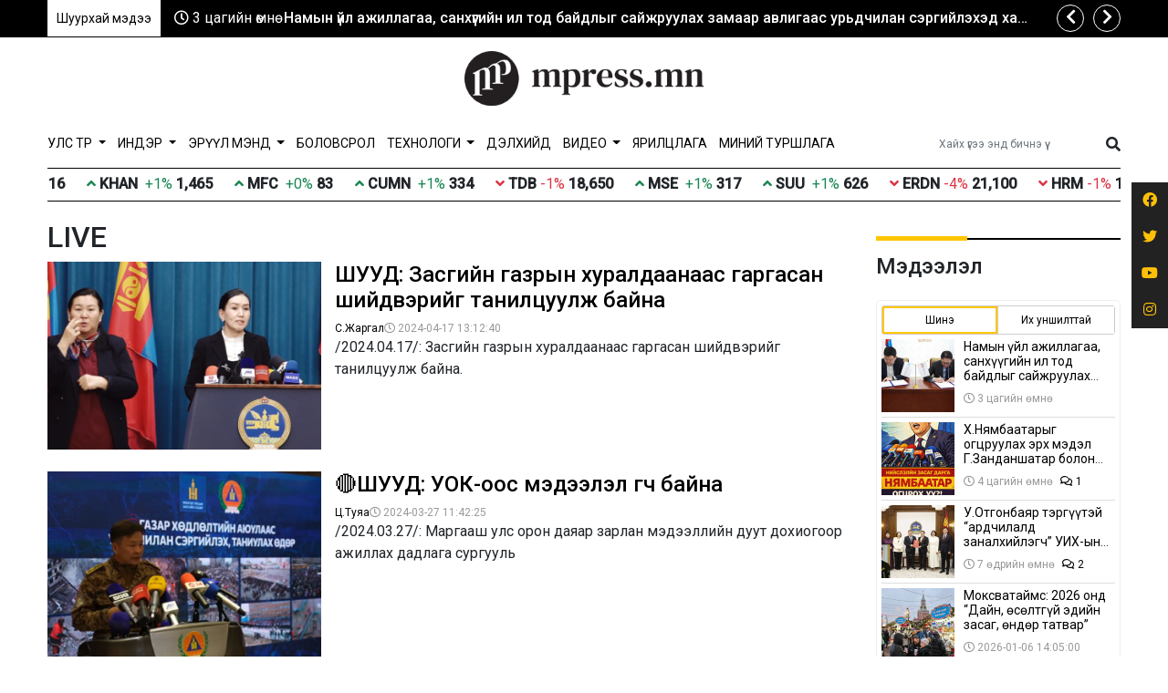

--- FILE ---
content_type: text/html; charset=UTF-8
request_url: https://mpress.mn/cat/21
body_size: 18471
content:
<!doctype html>
<html lang="mn_MN">

<head>
    <meta http-equiv="content-type" content="text/html; charset=utf-8" />
    <meta name="viewport" content="width=device-width, initial-scale=1" />

    <link rel="preconnect" href="https://fonts.gstatic.com">
    <link rel="preconnect" href="https://fonts.googleapis.com"> 
<link rel="preconnect" href="https://fonts.gstatic.com" crossorigin> 
<link href="https://fonts.googleapis.com/css2?family=PT+Serif&family=Roboto:wght@100;300;400;500&display=swap" rel="stylesheet">
    <script src="https://cdnjs.cloudflare.com/ajax/libs/jquery/3.5.1/jquery.min.js" integrity="sha512-bLT0Qm9VnAYZDflyKcBaQ2gg0hSYNQrJ8RilYldYQ1FxQYoCLtUjuuRuZo+fjqhx/qtq/1itJ0C2ejDxltZVFg==" crossorigin="anonymous"></script>
    <script src="https://cdnjs.cloudflare.com/ajax/libs/flexslider/2.7.2/jquery.flexslider.min.js" integrity="sha512-DMVsZXgX4yFXz69Stig0g783PuBnl245OQV2qj5gSHTVUAuSeqRolBbaqiungKghnEPYee081WTTN6WA4BPYww==" crossorigin="anonymous" referrerpolicy="no-referrer"></script>
    <!-- Bootstrap CSS -->
    <link rel="stylesheet" href="https://cdnjs.cloudflare.com/ajax/libs/bootstrap/5.3.3/css/bootstrap.min.css" integrity="sha512-jnSuA4Ss2PkkikSOLtYs8BlYIeeIK1h99ty4YfvRPAlzr377vr3CXDb7sb7eEEBYjDtcYj+AjBH3FLv5uSJuXg==" crossorigin="anonymous" referrerpolicy="no-referrer" />
    <!-- Stylesheets -->
    <link rel="stylesheet" href="https://cdnjs.cloudflare.com/ajax/libs/OwlCarousel2/2.3.4/assets/owl.carousel.min.css" integrity="sha512-tS3S5qG0BlhnQROyJXvNjeEM4UpMXHrQfTGmbQ1gKmelCxlSEBUaxhRBj/EFTzpbP4RVSrpEikbmdJobCvhE3g==" crossorigin="anonymous" />
    <link rel="stylesheet" href="https://cdnjs.cloudflare.com/ajax/libs/OwlCarousel2/2.3.4/assets/owl.theme.default.min.css" integrity="sha512-sMXtMNL1zRzolHYKEujM2AqCLUR9F2C4/05cdbxjjLSRvMQIciEPCQZo++nk7go3BtSuK9kfa/s+a4f4i5pLkw==" crossorigin="anonymous" />
    <link rel="stylesheet" href="https://cdnjs.cloudflare.com/ajax/libs/flexslider/2.7.2/flexslider.min.css" integrity="sha512-c7jR/kCnu09ZrAKsWXsI/x9HCO9kkpHw4Ftqhofqs+I2hNxalK5RGwo/IAhW3iqCHIw55wBSSCFlm8JP0sw2Zw==" crossorigin="anonymous" referrerpolicy="no-referrer" />
    <link rel="stylesheet" href="https://cdnjs.cloudflare.com/ajax/libs/magnific-popup.js/1.0.0/magnific-popup.min.css" integrity="sha512-nIm/JGUwrzblLex/meoxJSPdAKQOe2bLhnrZ81g5Jbh519z8GFJIWu87WAhBH+RAyGbM4+U3S2h+kL5JoV6/wA==" crossorigin="anonymous" />
    <link rel="stylesheet" href="https://cdnjs.cloudflare.com/ajax/libs/font-awesome/5.15.2/css/all.min.css" integrity="sha512-HK5fgLBL+xu6dm/Ii3z4xhlSUyZgTT9tuc/hSrtw6uzJOvgRr2a9jyxxT1ely+B+xFAmJKVSTbpM/CuL7qxO8w==" crossorigin="anonymous" />
    <link rel="stylesheet" href="https://cdnjs.cloudflare.com/ajax/libs/Swiper/10.3.1/swiper-bundle.min.css" integrity="sha512-UV9ujyMxyYubOSkCa8+OGzknJ1EilA19WPimPseyMcZaGIoO8l7iNphD0Mq/0R/lNkzBH70ai3tmurxAW0M2ww==" crossorigin="anonymous" referrerpolicy="no-referrer" />
    <script src="https://cdnjs.cloudflare.com/ajax/libs/Swiper/10.3.1/swiper-bundle.min.js" integrity="sha512-2w85qGM9apXW9EgevsY4S4fnJIUz6U6mXlLbgDKphBuwh7jPQNad70Ll5W+pcIrJ6rIMGpjP0CxYGQwKsynIaQ==" crossorigin="anonymous" referrerpolicy="no-referrer"></script>
    <script src="https://unpkg.co/gsap@3/dist/gsap.min.js"></script>

    <script src="https://cdnjs.cloudflare.com/ajax/libs/moment.js/2.29.1/moment.min.js"></script>
<script src="https://cdnjs.cloudflare.com/ajax/libs/moment.js/2.29.1/locale/mn.min.js"></script>

<link rel="icon" href="https://mpress.mn/thumb/timthumb.php?src=storage/assets/icon.png&w=152&h=152" type="image/png">

<div id="fb-root"></div>
<script async defer crossorigin="anonymous" src="https://connect.facebook.net/mn_MN/sdk.js#xfbml=1&version=v10.0&appId=298790745255431&autoLogAppEvents=1" nonce="l4XpaRnL"></script>
    <link rel="stylesheet" href="/themes/bootstrap/css/bootstrap.css?v=1682856953&vr=1.2.8" type="text/css" />

    <link rel="stylesheet" href="/theme/frontend/css/frontend.css?v=1.2.8" type="text/css" />
    <link rel="stylesheet" href="/themes/bootstrap/css/style.css?v=1682856953&vr=1.2.8" type="text/css" />
    <link rel="stylesheet" href="/themes/bootstrap/css/mobile.css?v=1682856953&vr=1.2.8" type="text/css" />

    
    <meta name="msapplication-TileColor" content="#000000">
    <meta name="theme-color" content="#000000">

            <link href='' rel='icon'>
        <link rel="shortcut icon" href="">
        <link rel="icon" sizes="16x16 32x32 64x64" href="">
        <link rel="icon" type="image/png" sizes="196x196" href="">
        <link rel="icon" type="image/png" sizes="160x160" href="">
        <link rel="icon" type="image/png" sizes="96x96" href="">
        <link rel="icon" type="image/png" sizes="64x64" href="">
        <link rel="icon" type="image/png" sizes="32x32" href="">
        <link rel="icon" type="image/png" sizes="16x16" href="">
        <link rel="apple-touch-icon" href="">
        <link rel="apple-touch-icon" sizes="114x114" href="">
        <link rel="apple-touch-icon" sizes="72x72" href="">
        <link rel="apple-touch-icon" sizes="144x144" href="">
        <link rel="apple-touch-icon" sizes="60x60" href="">
        <link rel="apple-touch-icon" sizes="120x120" href="">
        <link rel="apple-touch-icon" sizes="76x76" href="">
        <link rel="apple-touch-icon" sizes="152x152" href="">
        <link rel="apple-touch-icon" sizes="180x180" href="">
        <meta name="msapplication-TileImage" content="">
    

    <script src="https://cdnjs.cloudflare.com/ajax/libs/moment.js/2.29.1/moment.min.js" integrity="sha512-qTXRIMyZIFb8iQcfjXWCO8+M5Tbc38Qi5WzdPOYZHIlZpzBHG3L3by84BBBOiRGiEb7KKtAOAs5qYdUiZiQNNQ==" crossorigin="anonymous" referrerpolicy="no-referrer"></script>
    <script src="https://cdnjs.cloudflare.com/ajax/libs/moment.js/2.29.1/locale/mn.min.js" integrity="sha512-NXfKWzo7Fc6s2DkGrbmby3OwtW110lOabB+gdPAfemN3JycsfoBr89lElJzrYKIKQ512l0WNQg+aT9fLBPmlmA==" crossorigin="anonymous" referrerpolicy="no-referrer"></script>

    <script type="text/javascript">
        var site_url = 'https://mpress.mn';

        function _humanDate() {
            $('.date-human-time').each(function() {
                var dt = $(this).data('date');
                var now = moment();
                var days = now.diff(dt, "days")
                if(moment(dt) > now){
                    $(this).html('<span class="gdt-date">' + moment(dt).format('YYYY-MM-DD') + '</span> <span class="gdt-time">' + moment(dt).format('HH:mm') + '</span>');
                }
                else if (days <= 7) {
                    $(this).html(moment(dt).fromNow())
                } else {
                    $(this).html(dt)
                }
            })
        }
    </script>

    
    
    <title>LIVE</title>
        <meta name="description" content="LIVE"/>
        <meta property="og:title" content="LIVE"/>
        <meta property="og:description" content="LIVE"/>
        <meta name="twitter:description" content="LIVE"/>
        <meta name="twitter:title" content="LIVE"/>
    
    <meta name="section" content="Мэдээ"/>
        <meta name="keywords" content="Тэгш эрхийн төлөө"/>
    <link rel="canonical" href=""/>

    <meta property="og:locale" content="mn_MN"/>
    <meta property="og:type" content="website"/>
    <meta property="og:url" content=""/>
        <meta property="og:image" content="https://mpress.mn/storage/assets/BeFunky-photo.jpg"/>
    <meta property="og:image:secure_url" content="https://mpress.mn/storage/assets/BeFunky-photo.jpg"/>
    <meta property="og:image:width" content="1200"/>
    <meta property="og:image:height" content="627"/>

    <meta property="article:publisher" content=""/>
    <meta property="article:author" content="https://www.facebook.com/mpress.mn"/>
    <meta property="author" content="https://www.facebook.com/mpress.mn"/>
    <meta property="article:section" content="Мэдээ"/>
    
    <meta name="twitter:card" content="summary_large_image"/>
    <meta name="twitter:image" content="https://mpress.mn/storage/assets/BeFunky-photo.jpg"/>
    <meta name="twitter:creator" content="@MonMpress"/>


	<meta name="twitter:site" content="@MonMpress"/>
	<meta property="fb:app_id" content="298790745255431"/>
	<meta property="og:site_name" content="Тэгш эрхийн төлөө | mPress.mn"/>

</head>

<body class="stretched no-transition page-cat ">

    <div class="indicator-wrapper">
        <div class="indicator"></div>
    </div>

    <div class="container">
        <div class="position-relative">
            <div class="social-lists d-none">
                                    <a href="https://www.facebook.com/mpress.mn" class="sl-facebook" target="_blank"><i class="fab fa-fw fa-facebook"></i></a>
                                    <a href="https://twitter.com/MonMpress" class="sl-twitter" target="_blank"><i class="fab fa-fw fa-twitter"></i></a>
                                    <a href="https://www.youtube.com/channel/UCITcpoLCfYl-eyaU0WDGEXQ/videos" class="sl-youtube" target="_blank"><i class="fab fa-fw fa-youtube"></i></a>
                                    <a href="https://www.instagram.com/mpress.mn/" class="sl-instagram" target="_blank"><i class="fab fa-fw fa-instagram"></i></a>
                            </div>
        </div>
    </div>

    <div id="wrapper" class="clearfix">
        <div class="IDKQ3WTKJALL4TH3"><div>
<section id="">

    <section phpb-blocks-container="true" class="IDKPSG0BGML4XCN2"><div phpb-blocks-container="true" class="IDKPILS1W1T4C281 container-sm container-md container-lg container-xl container-xxl"><div class="IDKPSG1NKUEO7C07"><div data-gjs-editable="false">
            <div id="top-ticker" class="clearfix">
        <div class="ct-ticker-wrapper">
            <div class="ct-ticker-title">
                Шуурхай мэдээ            </div>
            <div class="ct-ticker-body">
                <div class="owl-carousel image-carousel carousel-widget" data-margin="0" data-nav="true" data-pagi="false" data-items-xs="1" data-items-sm="1" data-items-lg="1" data-items-xl="1" data-loop="true">
                                    <div class="ticker-post text-nowrap">
                        <span class="date-time"><i class="far fa-clock"></i> <span class="date-human-time" data-date="2026-01-19 14:15:00"></span></span>
                        <a href="https://mpress.mn/p/1008481" class="title">Намын үйл ажиллагаа, санхүүгийн ил тод байдлыг сайжруулах замаар авлигаас урьдчилан сэргийлэхэд хамтран ажиллана</a>
                    </div>
                                    <div class="ticker-post text-nowrap">
                        <span class="date-time"><i class="far fa-clock"></i> <span class="date-human-time" data-date="2026-01-19 13:30:00"></span></span>
                        <a href="https://mpress.mn/p/1008480" class="title">Х.Нямбаатарыг огцруулах эрх мэдэл Г.Занданшатар болон НИТХ-д бий</a>
                    </div>
                                    <div class="ticker-post text-nowrap">
                        <span class="date-time"><i class="far fa-clock"></i> <span class="date-human-time" data-date="2026-01-12 10:00:00"></span></span>
                        <a href="https://mpress.mn/p/1008479" class="title">У.Отгонбаяр тэргүүтэй “ардчилалд заналхийлэгч” УИХ-ын гишүүд</a>
                    </div>
                                    <div class="ticker-post text-nowrap">
                        <span class="date-time"><i class="far fa-clock"></i> <span class="date-human-time" data-date="2026-01-06 14:05:00"></span></span>
                        <a href="https://mpress.mn/p/1008478" class="title">Моксватаймс:  2026 онд “Дайн, өсөлтгүй эдийн засаг, өндөр татвар”</a>
                    </div>
                                    <div class="ticker-post text-nowrap">
                        <span class="date-time"><i class="far fa-clock"></i> <span class="date-human-time" data-date="2026-01-04 19:00:00"></span></span>
                        <a href="https://mpress.mn/p/1008477" class="title">УЧИРТАЙ: Венесуэлийн Ерөнхийлөгч Н.Мадурог АНУ барьчихсан нь ямар учиртай юм бэ?</a>
                    </div>
                                    <div class="ticker-post text-nowrap">
                        <span class="date-time"><i class="far fa-clock"></i> <span class="date-human-time" data-date="2026-01-02 11:40:00"></span></span>
                        <a href="https://mpress.mn/p/1008476" class="title">2026 онд витамин, нүүрний чийгшүүлэгч, пробиотик зэрэгт МӨНГӨ ҮРЭХЭЭ ЗОГСОО!</a>
                    </div>
                                    <div class="ticker-post text-nowrap">
                        <span class="date-time"><i class="far fa-clock"></i> <span class="date-human-time" data-date="2025-12-24 20:01:14"></span></span>
                        <a href="https://mpress.mn/p/1008475" class="title">ШИЙДВЭР: Татварын багц хуулийн шинэчлэлийг УИХ-д өргөн мэдүүлэхээр тогтлоо</a>
                    </div>
                                    <div class="ticker-post text-nowrap">
                        <span class="date-time"><i class="far fa-clock"></i> <span class="date-human-time" data-date="2025-12-23 10:36:32"></span></span>
                        <a href="https://mpress.mn/p/1008474" class="title">Хавдар судлалын үндэсний төв мэс заслын эмчилгээндээ робот ашиглахаар зэхэж байна</a>
                    </div>
                                    <div class="ticker-post text-nowrap">
                        <span class="date-time"><i class="far fa-clock"></i> <span class="date-human-time" data-date="2025-12-19 13:00:00"></span></span>
                        <a href="https://mpress.mn/p/1008473" class="title">Ардчилсан намын санхүүгийн тайлан ИЛ БУС, ихэнх нам албан ёсны сайтгүй</a>
                    </div>
                                    <div class="ticker-post text-nowrap">
                        <span class="date-time"><i class="far fa-clock"></i> <span class="date-human-time" data-date="2025-12-18 19:50:07"></span></span>
                        <a href="https://mpress.mn/p/1008472" class="title">П.Дэлгэрнаранг өөрийнх нь хүсэлтээр Сонгуулийн ерөнхий хорооны дарга, гишүүнээс чөлөөлж, Монголбанкны Ерөнхийлөгчөөр С.Наранцогтыг томилов</a>
                    </div>
                                </div>
            </div>
        </div>
    </div>
    </div>
</div></div></section><div phpb-blocks-container="true" class="IDKPILS1W1T4C281 container-sm container-md container-lg container-xl container-xxl"><div class="IDKPSG0X5YK0R1J4"><div data-gjs-editable="false">
    <header id="header" class="">
    <div class="container clearfix">
        <div class="row justify-content-between clearfix">
            <div class="col-md-4 col-sm-3 d-none d-sm-inline-flex align-self-center wg-weather">
                <div class="weather"></div>
            </div>

            <div class="col-md-4 col-sm-5 col-8 align-self-center wg-logo">
                
<div id="logo" class="text-center">
	<a href="https://mpress.mn" class="standard-logo" data-dark-logo="https://mpress.mn/storage/assets/logo.png">
		<img  class="text-center" src="https://mpress.mn/storage/assets/logo.png" alt="">
	</a>
</div>
            </div>

            <div class="col-sm-4 col-4 align-self-center text-end wg-rate">
                <div class="x-rate"></div>
            </div>

        </div>
    </div>

    <div id="header-wrap">
        <!-- Primary Navigation
                ============================================= -->
        <nav class="navbar navbar-expand-lg navbar-light bg-light">
            <div class="container clearfix">
                <a href="https://mpress.mn" class="navbar-brand me-auto">
                                            <img src="https://mpress.mn/storage/assets/logo.png" alt="">
                                    </a>
                <button class="navbar-toggler" type="button" data-bs-toggle="collapse"
                    data-bs-target="#navbarToggle" aria-controls="navbarToggle" aria-expanded="false" aria-label="Цэс нээх">
                <span class="navbar-toggler-icon"></span>
                </button>
                <div class="collapse navbar-collapse" id="navbarToggle">
                        <ul class="navbar-nav me-auto mb-2 mb-lg-0">
                    <li class="nav-item dropdown">
                <a class="nav-link dropdown-toggle" id="navbar-0-Dropdown" role="button" data-bs-toggle="dropdown" aria-expanded="false" href="https://mpress.mn/cat/1">
                    Улс төр                </a>
                                    <ul class="dropdown-menu" aria-labelledby="navbar-0-Dropdown">
                                                    <li>
                                <a class="dropdown-item" href="https://mpress.mn/cat/2">
                                    Эдийн засаг                                </a>
                                                            </li>
                                                    <li>
                                <a class="dropdown-item" href="https://mpress.mn/cat/32">
                                    Ягаан зангиа                                </a>
                                                            </li>
                                                    <li>
                                <a class="dropdown-item" href="https://mpress.mn/cat/12">
                                    Нийтлэл                                </a>
                                                            </li>
                                                    <li>
                                <a class="dropdown-item" href="https://mpress.mn/cat/3">
                                    Нийгэм                                </a>
                                                                    <ul class="submenu dropdown-menu" aria-labelledby="navbar-sub-3-Dropdown">
                                                                                    <a class="dropdown-item" href="https://mpress.mn/cat/17">
                                                Хот                                            </a>
                                                                                    <a class="dropdown-item" href="https://mpress.mn/cat/18">
                                                Орон нутаг                                            </a>
                                                                                    <a class="dropdown-item" href="https://mpress.mn/cat/19">
                                                Гэмт хэрэг                                            </a>
                                                                            </ul>
                                                            </li>
                                            </ul>
                            </li>
                    <li class="nav-item dropdown">
                <a class="nav-link dropdown-toggle" id="navbar-1-Dropdown" role="button" data-bs-toggle="dropdown" aria-expanded="false" href="https://mpress.mn/inder">
                    ИНДЭР                </a>
                                    <ul class="dropdown-menu" aria-labelledby="navbar-1-Dropdown">
                                                    <li>
                                <a class="dropdown-item" href="https://mpress.mn/cat/35">
                                    Өөрчлөгчид                                </a>
                                                            </li>
                                            </ul>
                            </li>
                    <li class="nav-item dropdown">
                <a class="nav-link dropdown-toggle" id="navbar-2-Dropdown" role="button" data-bs-toggle="dropdown" aria-expanded="false" href="https://mpress.mn/cat/4">
                    Эрүүл мэнд                </a>
                                    <ul class="dropdown-menu" aria-labelledby="navbar-2-Dropdown">
                                                    <li>
                                <a class="dropdown-item" href="https://mpress.mn/cat/29">
                                    Ковид-19                                </a>
                                                            </li>
                                            </ul>
                            </li>
                    <li class="nav-item ">
                <a class="nav-link "  href="https://mpress.mn/cat/5">
                    Боловсрол                </a>
                            </li>
                    <li class="nav-item dropdown">
                <a class="nav-link dropdown-toggle" id="navbar-4-Dropdown" role="button" data-bs-toggle="dropdown" aria-expanded="false" href="https://mpress.mn/cat/30">
                    Технологи                </a>
                                    <ul class="dropdown-menu" aria-labelledby="navbar-4-Dropdown">
                                                    <li>
                                <a class="dropdown-item" href="https://mpress.mn/cat/33">
                                    Танин мэдэхүй                                </a>
                                                            </li>
                                            </ul>
                            </li>
                    <li class="nav-item ">
                <a class="nav-link "  href="https://mpress.mn/cat/6">
                    Дэлхийд                </a>
                            </li>
                    <li class="nav-item dropdown">
                <a class="nav-link dropdown-toggle" id="navbar-6-Dropdown" role="button" data-bs-toggle="dropdown" aria-expanded="false" href="https://mpress.mn/cat/8">
                    Видео                </a>
                                    <ul class="dropdown-menu" aria-labelledby="navbar-6-Dropdown">
                                                    <li>
                                <a class="dropdown-item" href="https://mpress.mn/cat/21">
                                    LIVE                                </a>
                                                            </li>
                                            </ul>
                            </li>
                    <li class="nav-item ">
                <a class="nav-link "  href="https://mpress.mn/cat/43">
                    Ярилцлага                </a>
                            </li>
                    <li class="nav-item ">
                <a class="nav-link "  href="https://mpress.mn/cat/28">
                    Миний туршлага                </a>
                            </li>
            </ul>
                    
<!-- Top Search -->
<div id="top-search">
	<form action="/search" method="get">
		<div class="input-group">
			<span class="input-group-text bg-white"><i class="fas fa-search"></i></span>
			<input type="text" name="q" class="border-start-0 form-control" value="" placeholder="Хайх үгээ энд бичнэ үү ">
		</div>
	</form>
</div>
<!-- #top-search end -->
                </div>
            </div>
        </nav>
    </div>
</header>
</div>
</div><section phpb-blocks-container="true" class="IDKPSG8GCEUUAHE12 xrate-ticker IDKPSG92BFFPEPN0"></section></div><div class="IDKQ3WP0I8WD0ZK1"><div id="" class="IDKPIM1QL66E4ES1" data-gjs-editable="false">
        <div style="height: 20px;">&nbsp;</div>
</div>
</div><style>* { box-sizing: border-box; } body {margin: 0;}#wrapper{width:100% !important;opacity:1 !important;}.IDKPSG0BGML4XCN2{background-color:#000000;}#iv0ruu{height:20px;}#iwfnpq{height:20px;}</style></section>
</div>
</div><div phpb-blocks-container="true" class="IDKPILS1W1T4C281 container-sm container-md container-lg container-xl container-xxl"><div class="IDKPO1R2XJOMPWD4 row">
    <div phpb-blocks-container="true" class="col-main"><div class="IDKPTXS42UKS7ES1"><div class="dy-cat-title"><div class="h2">LIVE</div></div>
<div class="cposts" data-gjs-editable="false">
    <div class="row">
                    <div class="col-lg-12">
                <div class="ipost clearfix mb-3">
                                        <div class="entry-image thumbnail mb-2">
                        <a href="https://mpress.mn/p/1007097">
                            <img src="https://mpress.mn/thumb/post/1007097/screenshot20221130140922_700x480.png" class="img-fluid" alt="ШУУД: Засгийн газрын хуралдаанаас гаргасан шийдвэрийг танилцуулж байна" title="ШУУД: Засгийн газрын хуралдаанаас гаргасан шийдвэрийг танилцуулж байна">                        </a>
                    </div>
                                        <div class="entry-content">
                        <div class="entry-title">
                            <h4><a href="https://mpress.mn/p/1007097">ШУУД: Засгийн газрын хуралдаанаас гаргасан шийдвэрийг танилцуулж байна</a></h4>
                        </div>
                        <div class="d-flex gap-2 entry-meta clearfix">
                                                            <div class="em-author"><a href="https://mpress.mn/a/6"><i class="icon-pen"></i> С.Жаргал</a></div>
                                                        <div class="em-date"><i class="far fa-clock"></i> <span class="date-human-time" data-date="2024-04-17 13:12:40"></span></div>
                                                    </div>
                        <div class="entry-desc">/2024.04.17/: Засгийн газрын хуралдаанаас гаргасан шийдвэрийг танилцуулж байна.



</div>
                    </div>
                </div>
            </div>
                                            <div class="col-lg-12">
                <div class="ipost clearfix mb-3">
                                        <div class="entry-image thumbnail mb-2">
                        <a href="https://mpress.mn/p/1006658">
                            <img src="https://mpress.mn/thumb/post/1006658/screenshot12_700x480.png" class="img-fluid" alt="🔴ШУУД: УОК-оос мэдээлэл өгч байна" title="🔴ШУУД: УОК-оос мэдээлэл өгч байна">                        </a>
                    </div>
                                        <div class="entry-content">
                        <div class="entry-title">
                            <h4><a href="https://mpress.mn/p/1006658">🔴ШУУД: УОК-оос мэдээлэл өгч байна</a></h4>
                        </div>
                        <div class="d-flex gap-2 entry-meta clearfix">
                                                            <div class="em-author"><a href="https://mpress.mn/a/1000002"><i class="icon-pen"></i> Ц.Туяа</a></div>
                                                        <div class="em-date"><i class="far fa-clock"></i> <span class="date-human-time" data-date="2024-03-27 11:42:25"></span></div>
                                                    </div>
                        <div class="entry-desc">/2024.03.27/: Маргааш улс орон даяар зарлан мэдээллийн дуут дохиогоор ажиллах дадлага сургууль</div>
                    </div>
                </div>
            </div>
                                            <div class="col-lg-12">
                <div class="ipost clearfix mb-3">
                                        <div class="entry-image thumbnail mb-2">
                        <a href="https://mpress.mn/p/1006277">
                            <img src="https://mpress.mn/thumb/post/1006277/ea4214e6c51e9a4027303f7f8064ebfd5d5045dd_700x480.jpg" class="img-fluid" alt="ШУУД: УОК-оос хаваржилтын нөхцөл байдлын талаар мэдээлэл өгч байна" title="ШУУД: УОК-оос хаваржилтын нөхцөл байдлын талаар мэдээлэл өгч байна">                        </a>
                    </div>
                                        <div class="entry-content">
                        <div class="entry-title">
                            <h4><a href="https://mpress.mn/p/1006277">ШУУД: УОК-оос хаваржилтын нөхцөл байдлын талаар мэдээлэл өгч байна</a></h4>
                        </div>
                        <div class="d-flex gap-2 entry-meta clearfix">
                                                            <div class="em-author"><a href="https://mpress.mn/a/7"><i class="icon-pen"></i> О.Отгонжаргал</a></div>
                                                        <div class="em-date"><i class="far fa-clock"></i> <span class="date-human-time" data-date="2024-03-05 11:10:18"></span></div>
                                                    </div>
                        <div class="entry-desc">/2024.03.05/: Цаг үеийн нөхцөл байдалтай холбогдуулан УОК-ын нарийн бичгийн дарга, хурандаа</div>
                    </div>
                </div>
            </div>
                                            <div class="col-lg-12">
                <div class="ipost clearfix mb-3">
                                        <div class="entry-image thumbnail mb-2">
                        <a href="https://mpress.mn/p/1005677">
                            <img src="https://mpress.mn/thumb/post/1005677/screenshot20240124093850_700x480.png" class="img-fluid" alt="ШУУД: Урьд шөнө гарсан галын талаар Онцгой байдлын газраас мэдээлэл хийж байна" title="ШУУД: Урьд шөнө гарсан галын талаар Онцгой байдлын газраас мэдээлэл хийж байна">                        </a>
                    </div>
                                        <div class="entry-content">
                        <div class="entry-title">
                            <h4><a href="https://mpress.mn/p/1005677">ШУУД: Урьд шөнө гарсан галын талаар Онцгой байдлын газраас мэдээлэл хийж байна</a></h4>
                        </div>
                        <div class="d-flex gap-2 entry-meta clearfix">
                                                            <div class="em-author"><a href="https://mpress.mn/a/7"><i class="icon-pen"></i> О.Отгонжаргал</a></div>
                                                        <div class="em-date"><i class="far fa-clock"></i> <span class="date-human-time" data-date="2024-01-24 09:39:22"></span></div>
                                                    </div>
                        <div class="entry-desc">/2024.01.24/: Урьд шөнө гарсан галын талаар Онцгой байдлын газраас мэдээлэл хийж</div>
                    </div>
                </div>
            </div>
                                            <div class="col-lg-12">
                <div class="ipost clearfix mb-3">
                                        <div class="entry-image thumbnail mb-2">
                        <a href="https://mpress.mn/p/1005263">
                            <img src="https://mpress.mn/thumb/post/1005263/1911111_700x480.jpg" class="img-fluid" alt="🔴ШУУД: Хянан шалгах түр хорооны нотлох баримтыг шинжлэн судлах нээлттэй сонсголын хоёр дахь үе шат" title="🔴ШУУД: Хянан шалгах түр хорооны нотлох баримтыг шинжлэн судлах нээлттэй сонсголын хоёр дахь үе шат">                        </a>
                    </div>
                                        <div class="entry-content">
                        <div class="entry-title">
                            <h4><a href="https://mpress.mn/p/1005263">🔴ШУУД: Хянан шалгах түр хорооны нотлох баримтыг шинжлэн судлах нээлттэй сонсголын хоёр дахь үе шат</a></h4>
                        </div>
                        <div class="d-flex gap-2 entry-meta clearfix">
                                                            <div class="em-author"><a href="https://mpress.mn/a/1000002"><i class="icon-pen"></i> Ц.Туяа</a></div>
                                                        <div class="em-date"><i class="far fa-clock"></i> <span class="date-human-time" data-date="2023-12-22 10:12:00"></span></div>
                                                    </div>
                        <div class="entry-desc">/2023.12.22/: Хянан шалгах түр хорооны нотлох баримтыг шинжлэн судлах нээлттэй сонсголын хоёр дахь</div>
                    </div>
                </div>
            </div>
                                            <div class="col-lg-12">
                <div class="ipost clearfix mb-3">
                                        <div class="entry-image thumbnail mb-2">
                        <a href="https://mpress.mn/p/1002278">
                            <img src="https://mpress.mn/thumb/post/1002278/screenshot20230831135758_700x480.png" class="img-fluid" alt="ШУУД: Акуа Гарден хорооллын хоёр барилгыг НУРААХ захирамжийг гардууллаа" title="ШУУД: Акуа Гарден хорооллын хоёр барилгыг НУРААХ захирамжийг гардууллаа">                        </a>
                    </div>
                                        <div class="entry-content">
                        <div class="entry-title">
                            <h4><a href="https://mpress.mn/p/1002278">ШУУД: Акуа Гарден хорооллын хоёр барилгыг НУРААХ захирамжийг гардууллаа</a></h4>
                        </div>
                        <div class="d-flex gap-2 entry-meta clearfix">
                                                            <div class="em-author"><a href="https://mpress.mn/a/7"><i class="icon-pen"></i> О.Отгонжаргал</a></div>
                                                        <div class="em-date"><i class="far fa-clock"></i> <span class="date-human-time" data-date="2023-08-31 14:00:00"></span></div>
                                                            <div class="em-comment"><a href="https://mpress.mn/p/1002278"><i class="far fa-comments"></i> 1</a></div>
                                                    </div>
                        <div class="entry-desc">

/2023.8.31/ Акуа Гарден хорооллын хоёр барилгыг НУРААХ шийдвэрийг танилцуулж, захирамжийг</div>
                    </div>
                </div>
            </div>
                                            <div class="col-lg-12">
                <div class="ipost clearfix mb-3">
                                        <div class="entry-image thumbnail mb-2">
                        <a href="https://mpress.mn/p/16008">
                            <img src="https://mpress.mn/thumb/post/16008/screenshot20221130140922_700x480.png" class="img-fluid" alt="ШУУД: Засгийн газрын ээлжит хуралдаанаас гаргасан шийдвэрийг танилцуулж байна" title="ШУУД: Засгийн газрын ээлжит хуралдаанаас гаргасан шийдвэрийг танилцуулж байна">                        </a>
                    </div>
                                        <div class="entry-content">
                        <div class="entry-title">
                            <h4><a href="https://mpress.mn/p/16008">ШУУД: Засгийн газрын ээлжит хуралдаанаас гаргасан шийдвэрийг танилцуулж байна</a></h4>
                        </div>
                        <div class="d-flex gap-2 entry-meta clearfix">
                                                            <div class="em-author"><a href="https://mpress.mn/a/7"><i class="icon-pen"></i> О.Отгонжаргал</a></div>
                                                        <div class="em-date"><i class="far fa-clock"></i> <span class="date-human-time" data-date="2023-04-26 14:13:00"></span></div>
                                                    </div>
                        <div class="entry-desc">/2023.04.26/: Засгийн газрын ээлжит хуралдаанаас гаргасан шийдвэрийг танилцуулж байна.



</div>
                    </div>
                </div>
            </div>
                                            <div class="col-lg-12">
                <div class="ipost clearfix mb-3">
                                        <div class="entry-image thumbnail mb-2">
                        <a href="https://mpress.mn/p/15266">
                            <img src="https://mpress.mn/thumb/post/15266/337151203_888423329121690_2117135464413488212_n_700x480.jpg" class="img-fluid" alt="ШУУД: “Усны салбарын эрх зүйн орчин ба тулгамдсан асуудлууд“ салбар хуралдаан болж байна" title="ШУУД: “Усны салбарын эрх зүйн орчин ба тулгамдсан асуудлууд“ салбар хуралдаан болж байна">                        </a>
                    </div>
                                        <div class="entry-content">
                        <div class="entry-title">
                            <h4><a href="https://mpress.mn/p/15266">ШУУД: “Усны салбарын эрх зүйн орчин ба тулгамдсан асуудлууд“ салбар хуралдаан болж байна</a></h4>
                        </div>
                        <div class="d-flex gap-2 entry-meta clearfix">
                                                            <div class="em-author"><a href="https://mpress.mn/a/7"><i class="icon-pen"></i> О.Отгонжаргал</a></div>
                                                        <div class="em-date"><i class="far fa-clock"></i> <span class="date-human-time" data-date="2023-03-22 12:42:23"></span></div>
                                                    </div>
                        <div class="entry-desc">

/2023.03.22/: &ldquo;Цэнхэр алт&rdquo; усны салбарын үндэсний чуулганы хүрээнд &ldquo;Усны</div>
                    </div>
                </div>
            </div>
                                            <div class="col-lg-12">
                <div class="ipost clearfix mb-3">
                                        <div class="entry-image thumbnail mb-2">
                        <a href="https://mpress.mn/p/15225">
                            <img src="https://mpress.mn/thumb/post/15225/screenshot20230321101332_700x480.png" class="img-fluid" alt="ШУУД: “Гадаргын усны нөөц ба тулгамдсан асуудал“ хуралдаан болж байна" title="ШУУД: “Гадаргын усны нөөц ба тулгамдсан асуудал“ хуралдаан болж байна">                        </a>
                    </div>
                                        <div class="entry-content">
                        <div class="entry-title">
                            <h4><a href="https://mpress.mn/p/15225">ШУУД: “Гадаргын усны нөөц ба тулгамдсан асуудал“ хуралдаан болж байна</a></h4>
                        </div>
                        <div class="d-flex gap-2 entry-meta clearfix">
                                                            <div class="em-author"><a href="https://mpress.mn/a/7"><i class="icon-pen"></i> О.Отгонжаргал</a></div>
                                                        <div class="em-date"><i class="far fa-clock"></i> <span class="date-human-time" data-date="2023-03-21 10:13:00"></span></div>
                                                    </div>
                        <div class="entry-desc">

/2023.03.21/: Цэнхэр алт усны салбарын үндэсний чуулган гуравдугаар сарын 24-нд зохион</div>
                    </div>
                </div>
            </div>
                                            <div class="col-lg-12">
                <div class="ipost clearfix mb-3">
                                        <div class="entry-image thumbnail mb-2">
                        <a href="https://mpress.mn/p/15188">
                            <img src="https://mpress.mn/thumb/post/15188/screenshot20230320105948_700x480.png" class="img-fluid" alt="ШУУД: “Газрын доорх усны нөөц ба тулгамдсан асуудлууд” хуралдаан болж байна" title="ШУУД: “Газрын доорх усны нөөц ба тулгамдсан асуудлууд” хуралдаан болж байна">                        </a>
                    </div>
                                        <div class="entry-content">
                        <div class="entry-title">
                            <h4><a href="https://mpress.mn/p/15188">ШУУД: “Газрын доорх усны нөөц ба тулгамдсан асуудлууд” хуралдаан болж байна</a></h4>
                        </div>
                        <div class="d-flex gap-2 entry-meta clearfix">
                                                            <div class="em-author"><a href="https://mpress.mn/a/7"><i class="icon-pen"></i> О.Отгонжаргал</a></div>
                                                        <div class="em-date"><i class="far fa-clock"></i> <span class="date-human-time" data-date="2023-03-20 11:00:00"></span></div>
                                                    </div>
                        <div class="entry-desc">/2023.03.20/: &ldquo;Цэнхэр алт&rdquo; усны салбарын үндэсний чуулганы хүрээнд &ldquo;Газрын доорх</div>
                    </div>
                </div>
            </div>
                                            <div class="col-lg-12">
                <div class="ipost clearfix mb-3">
                                        <div class="entry-image thumbnail mb-2">
                        <a href="https://mpress.mn/p/15043">
                            <img src="https://mpress.mn/thumb/post/15043/untitled_700x480.png" class="img-fluid" alt="ШУУД: Оюу Толгой төслийн далд уурхай олборлолтын нээлт" title="ШУУД: Оюу Толгой төслийн далд уурхай олборлолтын нээлт">                        </a>
                    </div>
                                        <div class="entry-content">
                        <div class="entry-title">
                            <h4><a href="https://mpress.mn/p/15043">ШУУД: Оюу Толгой төслийн далд уурхай олборлолтын нээлт</a></h4>
                        </div>
                        <div class="d-flex gap-2 entry-meta clearfix">
                                                            <div class="em-author"><a href="https://mpress.mn/a/7"><i class="icon-pen"></i> О.Отгонжаргал</a></div>
                                                        <div class="em-date"><i class="far fa-clock"></i> <span class="date-human-time" data-date="2023-03-13 15:18:14"></span></div>
                                                    </div>
                        <div class="entry-desc">/2023.03.13/: Оюу Толгойн гүний уурхайн олборлолтыг эхлүүлэх ёслолын арга хэмжээг шууд дамжуулан</div>
                    </div>
                </div>
            </div>
                                            <div class="col-lg-12">
                <div class="ipost clearfix mb-3">
                                        <div class="entry-image thumbnail mb-2">
                        <a href="https://mpress.mn/p/14848">
                            <img src="https://mpress.mn/thumb/post/14848/282330502_715102839830165_1498965764622568777_n_700x480.jpg" class="img-fluid" alt="ШУУД: Ерөнхийлөгч “Хүнс, хөдөө аж ахуйн салбарын баялаг бүтээгчдийн зөвлөгөөн“-д оролцож байна" title="ШУУД: Ерөнхийлөгч “Хүнс, хөдөө аж ахуйн салбарын баялаг бүтээгчдийн зөвлөгөөн“-д оролцож байна">                        </a>
                    </div>
                                        <div class="entry-content">
                        <div class="entry-title">
                            <h4><a href="https://mpress.mn/p/14848">ШУУД: Ерөнхийлөгч “Хүнс, хөдөө аж ахуйн салбарын баялаг бүтээгчдийн зөвлөгөөн“-д оролцож байна</a></h4>
                        </div>
                        <div class="d-flex gap-2 entry-meta clearfix">
                                                            <div class="em-author"><a href="https://mpress.mn/a/7"><i class="icon-pen"></i> О.Отгонжаргал</a></div>
                                                        <div class="em-date"><i class="far fa-clock"></i> <span class="date-human-time" data-date="2023-03-03 09:38:00"></span></div>
                                                    </div>
                        <div class="entry-desc">/2023.03.03/: Монгол Улсын Ерөнхийлөгч У.Хүрэлсүх &quot;Хүнс, хөдөө аж ахуйн салбарын баялаг</div>
                    </div>
                </div>
            </div>
                                    </div>
	<div class="py-5">
		<nav>
        <ul class="pagination">
            
                            <li class="page-item disabled" aria-disabled="true" aria-label="&laquo; Өмнөх">
                    <span class="page-link" aria-hidden="true">&lsaquo;</span>
                </li>
            
            
                            
                
                
                                                                                        <li class="page-item active" aria-current="page"><span class="page-link">1</span></li>
                                                                                                <li class="page-item"><a class="page-link" href="https://mpress.mn/cat/21?page=2">2</a></li>
                                                                                                <li class="page-item"><a class="page-link" href="https://mpress.mn/cat/21?page=3">3</a></li>
                                                                        
            
                            <li class="page-item">
                    <a class="page-link" href="https://mpress.mn/cat/21?page=2" rel="next" aria-label="Дараах &raquo;">&rsaquo;</a>
                </li>
                    </ul>
    </nav>
	</div>
</div>
</div></div>
    <div phpb-blocks-container="true" class="col-side"><div class="IDKPTXIBYBOE2BC6"><div>
<section id="sidebar-right">

    <div class="IDL5AYIVTATLLJ51"><div class="surtalchilgaa-wrapper" data-gjs-editable="false">
<div class="container p-0 m-0 m-auto">
	<div class="position-relative">
    <div id="sur-b6" class="surtalchilgaa carousel slide m-auto" data-ride="carousel"
        style="width: 300px; max-height: 250px;   ">
        <ol class="carousel-indicators">
                    </ol>
        <div class="carousel-inner">
                        
                    </div>
            </div>
            </div>
</div>
</div>
</div><section phpb-blocks-container="true" class="IDKPTXBNELQJ4SM1"><div class="IDKPTXGQPYOJ2UY3"><div id="" class="IDKPIM1QL66E4ES1" data-gjs-editable="false">
        <div style="height: 20px;">&nbsp;</div>
</div>
</div><div class="widget-title IDKPTXOVDQFO5421">
    <h4 data-raw-content="true">Мэдээлэл</h4>
</div><div class="IDKPTXBT5501KL73">    <div class="tabs" id="sidebar-tabs" role="tablist" data-gjs-editable="false">
        <ul class="nav nav-pills" role="tablist">
                            <li class="nav-item" role="presentation">
                    <a class="nav-link active" href="#tab-1" id="tab-1-tab" data-bs-toggle="tab" data-bs-target="#tab-1" role="tab" aria-controls="tab-1" aria-selected="true">
                        Шинэ                    </a>
                </li>
                                        <li class="nav-item" role="presentation">
                    <a class="nav-link" href="#tab-2" id="tab-2-tab" data-bs-toggle="tab" data-bs-target="#tab-2" role="tab" aria-controls="tab-2" aria-selected="false">
                        Их уншилттай                    </a>
                </li>
                                </ul>

        <div class="tab-content">
                            <div class="tab-pane active" id="tab-1" role="tabpanel" aria-labelledby="tab-1-tab">
                <div id=" tab1-list-sidebar" style="height: 700px; overflow: auto;">
                    <div class="spost clearfix"><div class="entry-image"><a href="https://mpress.mn/p/1008481" class="nobg"><img src="https://mpress.mn/thumb/post/1008481/615422448_1188779033426205_6103850188523908422_n_80x80.jpg" class="img-fluid" alt="Намын үйл ажиллагаа, санхүүгийн ил тод байдлыг сайжруулах замаар авлигаас урьдчилан сэргийлэхэд хамтран ажиллана" title="Намын үйл ажиллагаа, санхүүгийн ил тод байдлыг сайжруулах замаар авлигаас урьдчилан сэргийлэхэд хамтран ажиллана"></a></div><div class="entry-c entry-content"><div class="entry-title"><h4><a href="https://mpress.mn/p/1008481">Намын үйл ажиллагаа, санхүүгийн ил тод байдлыг сайжруулах замаар авлигаас урьдчилан сэргийлэхэд хамтран ажиллана</a></h4></div><ul class="entry-meta list-inline"><li class="list-inline-item em-author"><i class="fas fa-pencil-alt"></i> <a href="https://mpress.mn/a/8"><i class="icon-pen"></i> О.Отгонжаргал</a></li><li class="list-inline-item em-date"><i class="far fa-clock"></i> <span class="date-human-time" data-date="2026-01-19 14:15:00"></span></li></ul></div></div><div class="spost clearfix"><div class="entry-image"><a href="https://mpress.mn/p/1008480" class="nobg"><img src="https://mpress.mn/thumb/post/1008480/nyambaa_80x80.jpg" class="img-fluid" alt="Х.Нямбаатарыг огцруулах эрх мэдэл Г.Занданшатар болон НИТХ-д бий" title="Х.Нямбаатарыг огцруулах эрх мэдэл Г.Занданшатар болон НИТХ-д бий"></a></div><div class="entry-c entry-content"><div class="entry-title"><h4><a href="https://mpress.mn/p/1008480">Х.Нямбаатарыг огцруулах эрх мэдэл Г.Занданшатар болон НИТХ-д бий</a></h4></div><ul class="entry-meta list-inline"><li class="list-inline-item em-author"><i class="fas fa-pencil-alt"></i> <a href="https://mpress.mn/a/10"><i class="icon-pen"></i> О.Ариунбилэг</a></li><li class="list-inline-item em-date"><i class="far fa-clock"></i> <span class="date-human-time" data-date="2026-01-19 13:30:00"></span></li><li class="list-inline-item  em-comment"><a href="https://mpress.mn/p/1008480#comments"><i class="far fa-comments"></i> 1</a></li></ul></div></div><div class="spost clearfix"><div class="entry-image"><a href="https://mpress.mn/p/1008479" class="nobg"><img src="https://mpress.mn/thumb/post/1008479/sanaachlagchid_80x80.jpg" class="img-fluid" alt="У.Отгонбаяр тэргүүтэй “ардчилалд заналхийлэгч” УИХ-ын гишүүд" title="У.Отгонбаяр тэргүүтэй “ардчилалд заналхийлэгч” УИХ-ын гишүүд"></a></div><div class="entry-c entry-content"><div class="entry-title"><h4><a href="https://mpress.mn/p/1008479">У.Отгонбаяр тэргүүтэй “ардчилалд заналхийлэгч” УИХ-ын гишүүд</a></h4></div><ul class="entry-meta list-inline"><li class="list-inline-item em-author"><i class="fas fa-pencil-alt"></i> <a href="https://mpress.mn/a/10"><i class="icon-pen"></i> О.Ариунбилэг</a></li><li class="list-inline-item em-date"><i class="far fa-clock"></i> <span class="date-human-time" data-date="2026-01-12 10:00:00"></span></li><li class="list-inline-item  em-comment"><a href="https://mpress.mn/p/1008479#comments"><i class="far fa-comments"></i> 2</a></li></ul></div></div><div class="spost clearfix"><div class="entry-image"><a href="https://mpress.mn/p/1008478" class="nobg"><img src="https://mpress.mn/thumb/post/1008478/12096161_80x80.jpg" class="img-fluid" alt="Моксватаймс:  2026 онд “Дайн, өсөлтгүй эдийн засаг, өндөр татвар”" title="Моксватаймс:  2026 онд “Дайн, өсөлтгүй эдийн засаг, өндөр татвар”"></a></div><div class="entry-c entry-content"><div class="entry-title"><h4><a href="https://mpress.mn/p/1008478">Моксватаймс:  2026 онд “Дайн, өсөлтгүй эдийн засаг, өндөр татвар”</a></h4></div><ul class="entry-meta list-inline"><li class="list-inline-item em-author"><i class="fas fa-pencil-alt"></i> <a href="https://mpress.mn/a/11"><i class="icon-pen"></i> Орчуулагч №47</a></li><li class="list-inline-item em-date"><i class="far fa-clock"></i> <span class="date-human-time" data-date="2026-01-06 14:05:00"></span></li></ul></div></div><div class="spost clearfix"><div class="entry-image"><a href="https://mpress.mn/p/1008477" class="nobg"><img src="https://mpress.mn/thumb/post/1008477/screenshot20260104at72930pm_80x80.png" class="img-fluid" alt="УЧИРТАЙ: Венесуэлийн Ерөнхийлөгч Н.Мадурог АНУ барьчихсан нь ямар учиртай юм бэ?" title="УЧИРТАЙ: Венесуэлийн Ерөнхийлөгч Н.Мадурог АНУ барьчихсан нь ямар учиртай юм бэ?"></a></div><div class="entry-c entry-content"><div class="entry-title"><h4><a href="https://mpress.mn/p/1008477">УЧИРТАЙ: Венесуэлийн Ерөнхийлөгч Н.Мадурог АНУ барьчихсан нь ямар учиртай юм бэ?</a></h4></div><ul class="entry-meta list-inline"><li class="list-inline-item em-author"><i class="fas fa-pencil-alt"></i> <a href="https://mpress.mn/a/10"><i class="icon-pen"></i> О.Ариунбилэг</a></li><li class="list-inline-item em-date"><i class="far fa-clock"></i> <span class="date-human-time" data-date="2026-01-04 19:00:00"></span></li></ul></div></div><div class="spost clearfix"><div class="entry-image"><a href="https://mpress.mn/p/1008476" class="nobg"><img src="https://mpress.mn/thumb/post/1008476/picmodern_80x80.jpg" class="img-fluid" alt="2026 онд витамин, нүүрний чийгшүүлэгч, пробиотик зэрэгт МӨНГӨ ҮРЭХЭЭ ЗОГСОО!" title="2026 онд витамин, нүүрний чийгшүүлэгч, пробиотик зэрэгт МӨНГӨ ҮРЭХЭЭ ЗОГСОО!"></a></div><div class="entry-c entry-content"><div class="entry-title"><h4><a href="https://mpress.mn/p/1008476">2026 онд витамин, нүүрний чийгшүүлэгч, пробиотик зэрэгт МӨНГӨ ҮРЭХЭЭ ЗОГСОО!</a></h4></div><ul class="entry-meta list-inline"><li class="list-inline-item em-author"><i class="fas fa-pencil-alt"></i> <a href="https://mpress.mn/a/8"><i class="icon-pen"></i> О.Отгонжаргал</a></li><li class="list-inline-item em-date"><i class="far fa-clock"></i> <span class="date-human-time" data-date="2026-01-02 11:40:00"></span></li></ul></div></div><div class="spost clearfix"><div class="entry-image"><a href="https://mpress.mn/p/1008475" class="nobg"><img src="https://mpress.mn/thumb/post/1008475/603843409_1413723546977031_2382445349854664758_n_80x80.jpg" class="img-fluid" alt="ШИЙДВЭР: Татварын багц хуулийн шинэчлэлийг УИХ-д өргөн мэдүүлэхээр тогтлоо" title="ШИЙДВЭР: Татварын багц хуулийн шинэчлэлийг УИХ-д өргөн мэдүүлэхээр тогтлоо"></a></div><div class="entry-c entry-content"><div class="entry-title"><h4><a href="https://mpress.mn/p/1008475">ШИЙДВЭР: Татварын багц хуулийн шинэчлэлийг УИХ-д өргөн мэдүүлэхээр тогтлоо</a></h4></div><ul class="entry-meta list-inline"><li class="list-inline-item em-author"><i class="fas fa-pencil-alt"></i> <a href="https://mpress.mn/a/6"><i class="icon-pen"></i> С.Жаргал</a></li><li class="list-inline-item em-date"><i class="far fa-clock"></i> <span class="date-human-time" data-date="2025-12-24 20:01:14"></span></li></ul></div></div><div class="spost clearfix"><div class="entry-image"><a href="https://mpress.mn/p/1008474" class="nobg"><img src="https://mpress.mn/thumb/post/1008474/robot_80x80.jpg" class="img-fluid" alt="Хавдар судлалын үндэсний төв мэс заслын эмчилгээндээ робот ашиглахаар зэхэж байна" title="Хавдар судлалын үндэсний төв мэс заслын эмчилгээндээ робот ашиглахаар зэхэж байна"></a></div><div class="entry-c entry-content"><div class="entry-title"><h4><a href="https://mpress.mn/p/1008474">Хавдар судлалын үндэсний төв мэс заслын эмчилгээндээ робот ашиглахаар зэхэж байна</a></h4></div><ul class="entry-meta list-inline"><li class="list-inline-item em-author"><i class="fas fa-pencil-alt"></i> <a href="https://mpress.mn/a/6"><i class="icon-pen"></i> С.Жаргал</a></li><li class="list-inline-item em-date"><i class="far fa-clock"></i> <span class="date-human-time" data-date="2025-12-23 10:36:32"></span></li></ul></div></div><div class="spost clearfix"><div class="entry-image"><a href="https://mpress.mn/p/1008473" class="nobg"><img src="https://mpress.mn/thumb/post/1008473/screenshot20251219at14853pm_80x80.png" class="img-fluid" alt="Ардчилсан намын санхүүгийн тайлан ИЛ БУС, ихэнх нам албан ёсны сайтгүй" title="Ардчилсан намын санхүүгийн тайлан ИЛ БУС, ихэнх нам албан ёсны сайтгүй"></a></div><div class="entry-c entry-content"><div class="entry-title"><h4><a href="https://mpress.mn/p/1008473">Ардчилсан намын санхүүгийн тайлан ИЛ БУС, ихэнх нам албан ёсны сайтгүй</a></h4></div><ul class="entry-meta list-inline"><li class="list-inline-item em-author"><i class="fas fa-pencil-alt"></i> <a href="https://mpress.mn/a/10"><i class="icon-pen"></i> О.Ариунбилэг</a></li><li class="list-inline-item em-date"><i class="far fa-clock"></i> <span class="date-human-time" data-date="2025-12-19 13:00:00"></span></li></ul></div></div><div class="spost clearfix"><div class="entry-image"><a href="https://mpress.mn/p/1008472" class="nobg"><img src="https://mpress.mn/thumb/post/1008472/0bf13520ad804dfa8cbcdd4b31d32f26_80x80.jpeg" class="img-fluid" alt="П.Дэлгэрнаранг өөрийнх нь хүсэлтээр Сонгуулийн ерөнхий хорооны дарга, гишүүнээс чөлөөлж, Монголбанкны Ерөнхийлөгчөөр С.Наранцогтыг томилов" title="П.Дэлгэрнаранг өөрийнх нь хүсэлтээр Сонгуулийн ерөнхий хорооны дарга, гишүүнээс чөлөөлж, Монголбанкны Ерөнхийлөгчөөр С.Наранцогтыг томилов"></a></div><div class="entry-c entry-content"><div class="entry-title"><h4><a href="https://mpress.mn/p/1008472">П.Дэлгэрнаранг өөрийнх нь хүсэлтээр Сонгуулийн ерөнхий хорооны дарга, гишүүнээс чөлөөлж, Монголбанкны Ерөнхийлөгчөөр С.Наранцогтыг томилов</a></h4></div><ul class="entry-meta list-inline"><li class="list-inline-item em-author"><i class="fas fa-pencil-alt"></i> <a href="https://mpress.mn/a/6"><i class="icon-pen"></i> С.Жаргал</a></li><li class="list-inline-item em-date"><i class="far fa-clock"></i> <span class="date-human-time" data-date="2025-12-18 19:50:07"></span></li><li class="list-inline-item  em-comment"><a href="https://mpress.mn/p/1008472#comments"><i class="far fa-comments"></i> 1</a></li></ul></div></div><div class="spost clearfix"><div class="entry-image"><a href="https://mpress.mn/p/1008471" class="nobg"><img src="https://mpress.mn/thumb/post/1008471/597650550_1404296781253041_6938742381943366921_n_80x80.jpg" class="img-fluid" alt="Гурван жилийн хугацаанд 1000 орчим нэр төрлийн бүтээгдэхүүн зах зээлд гаргажээ" title="Гурван жилийн хугацаанд 1000 орчим нэр төрлийн бүтээгдэхүүн зах зээлд гаргажээ"></a></div><div class="entry-c entry-content"><div class="entry-title"><h4><a href="https://mpress.mn/p/1008471">Гурван жилийн хугацаанд 1000 орчим нэр төрлийн бүтээгдэхүүн зах зээлд гаргажээ</a></h4></div><ul class="entry-meta list-inline"><li class="list-inline-item em-author"><i class="fas fa-pencil-alt"></i> <a href="https://mpress.mn/a/8"><i class="icon-pen"></i> О.Отгонжаргал</a></li><li class="list-inline-item em-date"><i class="far fa-clock"></i> <span class="date-human-time" data-date="2025-12-12 12:00:00"></span></li></ul></div></div><div class="spost clearfix"><div class="entry-image"><a href="https://mpress.mn/p/1008470" class="nobg"><img src="https://mpress.mn/thumb/post/1008470/btaful1v8metxehz33mk_80x80.jpg" class="img-fluid" alt="ШИЙДВЭР: Зэсийн баяжмал хайлуулах, боловсруулах үйлдвэрийн хөрөнгө оруулагч, гүйцэтгэгчийг сонгон шалгаруулах эрх зүйн орчныг сайжруулна" title="ШИЙДВЭР: Зэсийн баяжмал хайлуулах, боловсруулах үйлдвэрийн хөрөнгө оруулагч, гүйцэтгэгчийг сонгон шалгаруулах эрх зүйн орчныг сайжруулна"></a></div><div class="entry-c entry-content"><div class="entry-title"><h4><a href="https://mpress.mn/p/1008470">ШИЙДВЭР: Зэсийн баяжмал хайлуулах, боловсруулах үйлдвэрийн хөрөнгө оруулагч, гүйцэтгэгчийг сонгон шалгаруулах эрх зүйн орчныг сайжруулна</a></h4></div><ul class="entry-meta list-inline"><li class="list-inline-item em-author"><i class="fas fa-pencil-alt"></i> <a href="https://mpress.mn/a/18"><i class="icon-pen"></i> Хариад Уянга</a></li><li class="list-inline-item em-date"><i class="far fa-clock"></i> <span class="date-human-time" data-date="2025-12-03 19:38:34"></span></li><li class="list-inline-item  em-comment"><a href="https://mpress.mn/p/1008470#comments"><i class="far fa-comments"></i> 1</a></li></ul></div></div><div class="spost clearfix"><div class="entry-image"><a href="https://mpress.mn/p/1008469" class="nobg"><img src="https://mpress.mn/thumb/post/1008469/593496211_1397030288646357_477698955493982793_n_80x80.jpg" class="img-fluid" alt="Гадаад валютын улсын нөөцийн хэмжээ 6.0 тэрбум ам.долларт буюу түүхэн дээд хэмжээнд  хүрлээ" title="Гадаад валютын улсын нөөцийн хэмжээ 6.0 тэрбум ам.долларт буюу түүхэн дээд хэмжээнд  хүрлээ"></a></div><div class="entry-c entry-content"><div class="entry-title"><h4><a href="https://mpress.mn/p/1008469">Гадаад валютын улсын нөөцийн хэмжээ 6.0 тэрбум ам.долларт буюу түүхэн дээд хэмжээнд  хүрлээ</a></h4></div><ul class="entry-meta list-inline"><li class="list-inline-item em-author"><i class="fas fa-pencil-alt"></i> <a href="https://mpress.mn/a/6"><i class="icon-pen"></i> С.Жаргал</a></li><li class="list-inline-item em-date"><i class="far fa-clock"></i> <span class="date-human-time" data-date="2025-12-03 19:33:00"></span></li></ul></div></div><div class="spost clearfix"><div class="entry-image"><a href="https://mpress.mn/p/1008466" class="nobg"><img src="https://mpress.mn/thumb/post/1008466/590469784_1391343259215060_3612018338117783442_n_80x80.jpg" class="img-fluid" alt="16 настнууд иргэний андгай өргөлөө" title="16 настнууд иргэний андгай өргөлөө"></a></div><div class="entry-c entry-content"><div class="entry-title"><h4><a href="https://mpress.mn/p/1008466">16 настнууд иргэний андгай өргөлөө</a></h4></div><ul class="entry-meta list-inline"><li class="list-inline-item em-author"><i class="fas fa-pencil-alt"></i> <a href="https://mpress.mn/a/6"><i class="icon-pen"></i> С.Жаргал</a></li><li class="list-inline-item em-date"><i class="far fa-clock"></i> <span class="date-human-time" data-date="2025-11-27 09:59:40"></span></li></ul></div></div><div class="spost clearfix"><div class="entry-image"><a href="https://mpress.mn/p/1008465" class="nobg"><img src="https://mpress.mn/thumb/post/1008465/d9d217586b644e90bc49b38134c9c53c_80x80.jpg" class="img-fluid" alt="Тамхины татвар нэмэх нь бусад барааны үнийг дагуулж өсгөх эрсдэлтэй гэв." title="Тамхины татвар нэмэх нь бусад барааны үнийг дагуулж өсгөх эрсдэлтэй гэв."></a></div><div class="entry-c entry-content"><div class="entry-title"><h4><a href="https://mpress.mn/p/1008465">Тамхины татвар нэмэх нь бусад барааны үнийг дагуулж өсгөх эрсдэлтэй гэв.</a></h4></div><ul class="entry-meta list-inline"><li class="list-inline-item em-author"><i class="fas fa-pencil-alt"></i> <a href="https://mpress.mn/a/1"><i class="icon-pen"></i> MPress</a></li><li class="list-inline-item em-date"><i class="far fa-clock"></i> <span class="date-human-time" data-date="2025-11-27 09:52:00"></span></li></ul></div></div><div class="spost clearfix"><div class="entry-image"><a href="https://mpress.mn/p/1008464" class="nobg"><img src="https://mpress.mn/thumb/post/1008464/eu6a0360_80x80.jpg" class="img-fluid" alt="Монголбанкны Ерөнхийлөгч Б.Лхагвасүрэн “Catalyst Awards-2025”-ын “Шилдэг эдийн засагч” шагналыг хүртлээ" title="Монголбанкны Ерөнхийлөгч Б.Лхагвасүрэн “Catalyst Awards-2025”-ын “Шилдэг эдийн засагч” шагналыг хүртлээ"></a></div><div class="entry-c entry-content"><div class="entry-title"><h4><a href="https://mpress.mn/p/1008464">Монголбанкны Ерөнхийлөгч Б.Лхагвасүрэн “Catalyst Awards-2025”-ын “Шилдэг эдийн засагч” шагналыг хүртлээ</a></h4></div><ul class="entry-meta list-inline"><li class="list-inline-item em-author"><i class="fas fa-pencil-alt"></i> <a href="https://mpress.mn/a/6"><i class="icon-pen"></i> С.Жаргал</a></li><li class="list-inline-item em-date"><i class="far fa-clock"></i> <span class="date-human-time" data-date="2025-11-24 16:33:00"></span></li></ul></div></div><div class="spost clearfix"><div class="entry-image"><a href="https://mpress.mn/p/1008463" class="nobg"><img src="https://mpress.mn/thumb/post/1008463/583742522_1389737112709008_2694340095151842087_n_80x80.jpg" class="img-fluid" alt="ЕРӨНХИЙ САЙД Г.ЗАНДАНШАТАР ХАЛДВАР, ХАМГААЛЛЫН ДЭГЛЭМИЙГ БҮХ ШАТАНД САХИХ ҮҮРЭГ ӨГЛӨӨ" title="ЕРӨНХИЙ САЙД Г.ЗАНДАНШАТАР ХАЛДВАР, ХАМГААЛЛЫН ДЭГЛЭМИЙГ БҮХ ШАТАНД САХИХ ҮҮРЭГ ӨГЛӨӨ"></a></div><div class="entry-c entry-content"><div class="entry-title"><h4><a href="https://mpress.mn/p/1008463">ЕРӨНХИЙ САЙД Г.ЗАНДАНШАТАР ХАЛДВАР, ХАМГААЛЛЫН ДЭГЛЭМИЙГ БҮХ ШАТАНД САХИХ ҮҮРЭГ ӨГЛӨӨ</a></h4></div><ul class="entry-meta list-inline"><li class="list-inline-item em-author"><i class="fas fa-pencil-alt"></i> <a href="https://mpress.mn/a/6"><i class="icon-pen"></i> С.Жаргал</a></li><li class="list-inline-item em-date"><i class="far fa-clock"></i> <span class="date-human-time" data-date="2025-11-24 16:31:14"></span></li><li class="list-inline-item  em-comment"><a href="https://mpress.mn/p/1008463#comments"><i class="far fa-comments"></i> 1</a></li></ul></div></div><div class="spost clearfix"><div class="entry-image"><a href="https://mpress.mn/p/1008462" class="nobg"><img src="https://mpress.mn/thumb/post/1008462/584911387_1388143619535024_3864930532754760587_n_80x80.jpg" class="img-fluid" alt="Монгол Улсын Ерөнхий сайд Баянзүрх дүүрэгт ажиллалаа" title="Монгол Улсын Ерөнхий сайд Баянзүрх дүүрэгт ажиллалаа"></a></div><div class="entry-c entry-content"><div class="entry-title"><h4><a href="https://mpress.mn/p/1008462">Монгол Улсын Ерөнхий сайд Баянзүрх дүүрэгт ажиллалаа</a></h4></div><ul class="entry-meta list-inline"><li class="list-inline-item em-author"><i class="fas fa-pencil-alt"></i> <a href="https://mpress.mn/a/6"><i class="icon-pen"></i> С.Жаргал</a></li><li class="list-inline-item em-date"><i class="far fa-clock"></i> <span class="date-human-time" data-date="2025-11-22 16:39:00"></span></li></ul></div></div><div class="spost clearfix"><div class="entry-image"><a href="https://mpress.mn/p/1008468" class="nobg"><img src="https://mpress.mn/thumb/post/1008468/583630960_1234778282007779_8169922565197473318_n_80x80.jpg" class="img-fluid" alt="Цанхийн уурхайн гэрээт компаниудад нэгдсэн менежментийн тогтолцооны iso стандартыг нэвтрүүлэх ажлыг эрчимжүүллээ" title="Цанхийн уурхайн гэрээт компаниудад нэгдсэн менежментийн тогтолцооны iso стандартыг нэвтрүүлэх ажлыг эрчимжүүллээ"></a></div><div class="entry-c entry-content"><div class="entry-title"><h4><a href="https://mpress.mn/p/1008468">Цанхийн уурхайн гэрээт компаниудад нэгдсэн менежментийн тогтолцооны iso стандартыг нэвтрүүлэх ажлыг эрчимжүүллээ</a></h4></div><ul class="entry-meta list-inline"><li class="list-inline-item em-author"><i class="fas fa-pencil-alt"></i> <a href="https://mpress.mn/a/18"><i class="icon-pen"></i> Хариад Уянга</a></li><li class="list-inline-item em-date"><i class="far fa-clock"></i> <span class="date-human-time" data-date="2025-11-21 12:00:00"></span></li></ul></div></div><div class="spost clearfix"><div class="entry-image"><a href="https://mpress.mn/p/1008461" class="nobg"><img src="https://mpress.mn/thumb/post/1008461/e9e3b6k__80x80.jpg" class="img-fluid" alt="“Гэм зэм”-ээр амьсгалсан өдрүүдийг дахин мэдрэх сүүлийн боломж" title="“Гэм зэм”-ээр амьсгалсан өдрүүдийг дахин мэдрэх сүүлийн боломж"></a></div><div class="entry-c entry-content"><div class="entry-title"><h4><a href="https://mpress.mn/p/1008461">“Гэм зэм”-ээр амьсгалсан өдрүүдийг дахин мэдрэх сүүлийн боломж</a></h4></div><ul class="entry-meta list-inline"><li class="list-inline-item em-author"><i class="fas fa-pencil-alt"></i> <a href="https://mpress.mn/a/1"><i class="icon-pen"></i> MPress</a></li><li class="list-inline-item em-date"><i class="far fa-clock"></i> <span class="date-human-time" data-date="2025-11-19 13:28:29"></span></li></ul></div></div><div class="spost clearfix"><div class="entry-image"><a href="https://mpress.mn/p/1008460" class="nobg"><img src="https://mpress.mn/thumb/post/1008460/eanarzakhiral_80x80.jpg" class="img-fluid" alt="Э.Анар: Монгол Улсад Google pay төлбөрийн систем нэвтэрлээ" title="Э.Анар: Монгол Улсад Google pay төлбөрийн систем нэвтэрлээ"></a></div><div class="entry-c entry-content"><div class="entry-title"><h4><a href="https://mpress.mn/p/1008460">Э.Анар: Монгол Улсад Google pay төлбөрийн систем нэвтэрлээ</a></h4></div><ul class="entry-meta list-inline"><li class="list-inline-item em-author"><i class="fas fa-pencil-alt"></i> <a href="https://mpress.mn/a/6"><i class="icon-pen"></i> С.Жаргал</a></li><li class="list-inline-item em-date"><i class="far fa-clock"></i> <span class="date-human-time" data-date="2025-11-18 16:03:39"></span></li></ul></div></div><div class="spost clearfix"><div class="entry-image"><a href="https://mpress.mn/p/1008459" class="nobg"><img src="https://mpress.mn/thumb/post/1008459/nonminingexp2_80x80.jpg" class="img-fluid" alt="“Уул уурхайн бус экспорт ба нийлүүлэлтийн сүлжээний санхүүжилт” сэдэвт хурал боллоо" title="“Уул уурхайн бус экспорт ба нийлүүлэлтийн сүлжээний санхүүжилт” сэдэвт хурал боллоо"></a></div><div class="entry-c entry-content"><div class="entry-title"><h4><a href="https://mpress.mn/p/1008459">“Уул уурхайн бус экспорт ба нийлүүлэлтийн сүлжээний санхүүжилт” сэдэвт хурал боллоо</a></h4></div><ul class="entry-meta list-inline"><li class="list-inline-item em-author"><i class="fas fa-pencil-alt"></i> <a href="https://mpress.mn/a/6"><i class="icon-pen"></i> С.Жаргал</a></li><li class="list-inline-item em-date"><i class="far fa-clock"></i> <span class="date-human-time" data-date="2025-11-17 13:02:23"></span></li></ul></div></div><div class="spost clearfix"><div class="entry-image"><a href="https://mpress.mn/p/1008467" class="nobg"><img src="https://mpress.mn/thumb/post/1008467/583327071_1232755138876760_4099595228898723669_n_80x80.jpg" class="img-fluid" alt="30.2 сая ам.долларын үнийн дүн бүхий 352 мянган тонн нүүрс арилжлаа" title="30.2 сая ам.долларын үнийн дүн бүхий 352 мянган тонн нүүрс арилжлаа"></a></div><div class="entry-c entry-content"><div class="entry-title"><h4><a href="https://mpress.mn/p/1008467">30.2 сая ам.долларын үнийн дүн бүхий 352 мянган тонн нүүрс арилжлаа</a></h4></div><ul class="entry-meta list-inline"><li class="list-inline-item em-author"><i class="fas fa-pencil-alt"></i> <a href="https://mpress.mn/a/1"><i class="icon-pen"></i> MPress</a></li><li class="list-inline-item em-date"><i class="far fa-clock"></i> <span class="date-human-time" data-date="2025-11-17 12:00:00"></span></li></ul></div></div><div class="spost clearfix"><div class="entry-image"><a href="https://mpress.mn/p/1008458" class="nobg"><img src="https://mpress.mn/thumb/post/1008458/581832797_1370004731163150_3833874671513448710_n_80x80.jpg" class="img-fluid" alt="МАН-ын гишүүд шинэ даргаараа ямар хүнийг сонгох вэ?" title="МАН-ын гишүүд шинэ даргаараа ямар хүнийг сонгох вэ?"></a></div><div class="entry-c entry-content"><div class="entry-title"><h4><a href="https://mpress.mn/p/1008458">МАН-ын гишүүд шинэ даргаараа ямар хүнийг сонгох вэ?</a></h4></div><ul class="entry-meta list-inline"><li class="list-inline-item em-author"><i class="fas fa-pencil-alt"></i> <a href="https://mpress.mn/a/6"><i class="icon-pen"></i> С.Жаргал</a></li><li class="list-inline-item em-date"><i class="far fa-clock"></i> <span class="date-human-time" data-date="2025-11-15 11:21:00"></span></li></ul></div></div><div class="spost clearfix"><div class="entry-image"><a href="https://mpress.mn/p/1008457" class="nobg"><img src="https://mpress.mn/thumb/post/1008457/tdyuhobh619mb2pzzo6u_80x80.jpg" class="img-fluid" alt="ШИЙДВЭР: Нүүрсний 581 гэрээг ил болголоо" title="ШИЙДВЭР: Нүүрсний 581 гэрээг ил болголоо"></a></div><div class="entry-c entry-content"><div class="entry-title"><h4><a href="https://mpress.mn/p/1008457">ШИЙДВЭР: Нүүрсний 581 гэрээг ил болголоо</a></h4></div><ul class="entry-meta list-inline"><li class="list-inline-item em-author"><i class="fas fa-pencil-alt"></i> <a href="https://mpress.mn/a/6"><i class="icon-pen"></i> С.Жаргал</a></li><li class="list-inline-item em-date"><i class="far fa-clock"></i> <span class="date-human-time" data-date="2025-11-05 15:37:42"></span></li></ul></div></div><div class="spost clearfix"><div class="entry-image"><a href="https://mpress.mn/p/1008456" class="nobg"><img src="https://mpress.mn/thumb/post/1008456/574287082_1370270494655670_3459598276820616608_n_80x80.jpg" class="img-fluid" alt="Г.Занданшатар: Газрын тос боловсруулах үйлдвэрийг 2027 онд ашиглалтад оруулахаар төлөвлөж байна" title="Г.Занданшатар: Газрын тос боловсруулах үйлдвэрийг 2027 онд ашиглалтад оруулахаар төлөвлөж байна"></a></div><div class="entry-c entry-content"><div class="entry-title"><h4><a href="https://mpress.mn/p/1008456">Г.Занданшатар: Газрын тос боловсруулах үйлдвэрийг 2027 онд ашиглалтад оруулахаар төлөвлөж байна</a></h4></div><ul class="entry-meta list-inline"><li class="list-inline-item em-author"><i class="fas fa-pencil-alt"></i> <a href="https://mpress.mn/a/6"><i class="icon-pen"></i> С.Жаргал</a></li><li class="list-inline-item em-date"><i class="far fa-clock"></i> <span class="date-human-time" data-date="2025-11-03 10:13:59"></span></li></ul></div></div><div class="spost clearfix"><div class="entry-image"><a href="https://mpress.mn/p/1008455" class="nobg"><img src="https://mpress.mn/thumb/post/1008455/2jjhgqvlmqlbu0rd8eeq_80x80.jpg" class="img-fluid" alt="ШИЙДВЭР: Шатахуун олголтод тавьсан хязгаарлалтыг цуцаллаа" title="ШИЙДВЭР: Шатахуун олголтод тавьсан хязгаарлалтыг цуцаллаа"></a></div><div class="entry-c entry-content"><div class="entry-title"><h4><a href="https://mpress.mn/p/1008455">ШИЙДВЭР: Шатахуун олголтод тавьсан хязгаарлалтыг цуцаллаа</a></h4></div><ul class="entry-meta list-inline"><li class="list-inline-item em-author"><i class="fas fa-pencil-alt"></i> <a href="https://mpress.mn/a/6"><i class="icon-pen"></i> С.Жаргал</a></li><li class="list-inline-item em-date"><i class="far fa-clock"></i> <span class="date-human-time" data-date="2025-10-28 14:14:57"></span></li></ul></div></div><div class="spost clearfix"><div class="entry-image"><a href="https://mpress.mn/p/1008454" class="nobg"><img src="https://mpress.mn/thumb/post/1008454/ayn1_80x80.jpg" class="img-fluid" alt="“Дансаа бүү ашиглуул” аяныг эхлүүллээ" title="“Дансаа бүү ашиглуул” аяныг эхлүүллээ"></a></div><div class="entry-c entry-content"><div class="entry-title"><h4><a href="https://mpress.mn/p/1008454">“Дансаа бүү ашиглуул” аяныг эхлүүллээ</a></h4></div><ul class="entry-meta list-inline"><li class="list-inline-item em-author"><i class="fas fa-pencil-alt"></i> <a href="https://mpress.mn/a/6"><i class="icon-pen"></i> С.Жаргал</a></li><li class="list-inline-item em-date"><i class="far fa-clock"></i> <span class="date-human-time" data-date="2025-10-28 14:10:00"></span></li></ul></div></div><div class="spost clearfix"><div class="entry-image"><a href="https://mpress.mn/p/1008453" class="nobg"><img src="https://mpress.mn/thumb/post/1008453/569777995_1363146288701424_2331734079819608970_n_80x80.jpg" class="img-fluid" alt="Хуульзүй дотоод хэргийн сайдаар Баттөмөрийн Энхбаярыг томиллоо" title="Хуульзүй дотоод хэргийн сайдаар Баттөмөрийн Энхбаярыг томиллоо"></a></div><div class="entry-c entry-content"><div class="entry-title"><h4><a href="https://mpress.mn/p/1008453">Хуульзүй дотоод хэргийн сайдаар Баттөмөрийн Энхбаярыг томиллоо</a></h4></div><ul class="entry-meta list-inline"><li class="list-inline-item em-author"><i class="fas fa-pencil-alt"></i> <a href="https://mpress.mn/a/6"><i class="icon-pen"></i> С.Жаргал</a></li><li class="list-inline-item em-date"><i class="far fa-clock"></i> <span class="date-human-time" data-date="2025-10-24 17:24:20"></span></li></ul></div></div><div class="spost clearfix"><div class="entry-image"><a href="https://mpress.mn/p/1008452" class="nobg"><img src="https://mpress.mn/thumb/post/1008452/f660096386e64305bec18f4dc20b1578_80x80.jpeg" class="img-fluid" alt="АБГББХ: Монгол Улсын 2026 оны төсвийн төслүүдийн гурав дахь хэлэлцүүлгийг явууллаа" title="АБГББХ: Монгол Улсын 2026 оны төсвийн төслүүдийн гурав дахь хэлэлцүүлгийг явууллаа"></a></div><div class="entry-c entry-content"><div class="entry-title"><h4><a href="https://mpress.mn/p/1008452">АБГББХ: Монгол Улсын 2026 оны төсвийн төслүүдийн гурав дахь хэлэлцүүлгийг явууллаа</a></h4></div><ul class="entry-meta list-inline"><li class="list-inline-item em-author"><i class="fas fa-pencil-alt"></i> <a href="https://mpress.mn/a/6"><i class="icon-pen"></i> С.Жаргал</a></li><li class="list-inline-item em-date"><i class="far fa-clock"></i> <span class="date-human-time" data-date="2025-10-23 12:41:00"></span></li></ul></div></div><div class="spost clearfix"><div class="entry-image"><a href="https://mpress.mn/p/1008447" class="nobg"><img src="https://mpress.mn/thumb/post/1008447/large68f5e289f9b047338a080e49_80x80.jpg" class="img-fluid" alt="Нисэхийн тойргоос тэмээтэй хөшөө хүртэл авто замын нэгдүгээр эгнээг чөлөөлж нийтийн тээврийн автобус явуулна" title="Нисэхийн тойргоос тэмээтэй хөшөө хүртэл авто замын нэгдүгээр эгнээг чөлөөлж нийтийн тээврийн автобус явуулна"></a></div><div class="entry-c entry-content"><div class="entry-title"><h4><a href="https://mpress.mn/p/1008447">Нисэхийн тойргоос тэмээтэй хөшөө хүртэл авто замын нэгдүгээр эгнээг чөлөөлж нийтийн тээврийн автобус явуулна</a></h4></div><ul class="entry-meta list-inline"><li class="list-inline-item em-author"><i class="fas fa-pencil-alt"></i> <a href="https://mpress.mn/a/6"><i class="icon-pen"></i> С.Жаргал</a></li><li class="list-inline-item em-date"><i class="far fa-clock"></i> <span class="date-human-time" data-date="2025-10-23 11:55:13"></span></li></ul></div></div><div class="spost clearfix"><div class="entry-image"><a href="https://mpress.mn/p/1008446" class="nobg"><img src="https://mpress.mn/thumb/post/1008446/565177294_122188939496363216_8550538540099468641_n_80x80.jpg" class="img-fluid" alt="Монгол Улсын Их Хурлын дэд дарга, гишүүн Үндсэн хууль зөрчсөн эсэх асуудлаар маргаан үүсгэлээ" title="Монгол Улсын Их Хурлын дэд дарга, гишүүн Үндсэн хууль зөрчсөн эсэх асуудлаар маргаан үүсгэлээ"></a></div><div class="entry-c entry-content"><div class="entry-title"><h4><a href="https://mpress.mn/p/1008446">Монгол Улсын Их Хурлын дэд дарга, гишүүн Үндсэн хууль зөрчсөн эсэх асуудлаар маргаан үүсгэлээ</a></h4></div><ul class="entry-meta list-inline"><li class="list-inline-item em-author"><i class="fas fa-pencil-alt"></i> <a href="https://mpress.mn/a/6"><i class="icon-pen"></i> С.Жаргал</a></li><li class="list-inline-item em-date"><i class="far fa-clock"></i> <span class="date-human-time" data-date="2025-10-18 18:04:39"></span></li></ul></div></div><div class="spost clearfix"><div class="entry-image"><a href="https://mpress.mn/p/1008445" class="nobg"><img src="https://mpress.mn/thumb/post/1008445/4cabbef3fdc2451fa5f4cfeafd524147_80x80.jpeg" class="img-fluid" alt="УИХ-ын даргыг үүрэгт ажлаас нь чөлөөлж, Монгол Улсын 2026 оны төсвийн тухай хуулийн төслүүдийг гурав дахь хэлэлцүүлэгт шилжүүлэв" title="УИХ-ын даргыг үүрэгт ажлаас нь чөлөөлж, Монгол Улсын 2026 оны төсвийн тухай хуулийн төслүүдийг гурав дахь хэлэлцүүлэгт шилжүүлэв"></a></div><div class="entry-c entry-content"><div class="entry-title"><h4><a href="https://mpress.mn/p/1008445">УИХ-ын даргыг үүрэгт ажлаас нь чөлөөлж, Монгол Улсын 2026 оны төсвийн тухай хуулийн төслүүдийг гурав дахь хэлэлцүүлэгт шилжүүлэв</a></h4></div><ul class="entry-meta list-inline"><li class="list-inline-item em-author"><i class="fas fa-pencil-alt"></i> <a href="https://mpress.mn/a/6"><i class="icon-pen"></i> С.Жаргал</a></li><li class="list-inline-item em-date"><i class="far fa-clock"></i> <span class="date-human-time" data-date="2025-10-18 17:57:15"></span></li></ul></div></div><div class="spost clearfix"><div class="entry-image"><a href="https://mpress.mn/p/1008444" class="nobg"><img src="https://mpress.mn/thumb/post/1008444/ak9ro0xef5ti3vm8d7w8_80x80.jpg" class="img-fluid" alt="Ерөнхий сайд Г.Занданшатар: Би хулгайтай эвлэрэх гэж, хулгайтай хамт унах гэж тэмцээгүй" title="Ерөнхий сайд Г.Занданшатар: Би хулгайтай эвлэрэх гэж, хулгайтай хамт унах гэж тэмцээгүй"></a></div><div class="entry-c entry-content"><div class="entry-title"><h4><a href="https://mpress.mn/p/1008444">Ерөнхий сайд Г.Занданшатар: Би хулгайтай эвлэрэх гэж, хулгайтай хамт унах гэж тэмцээгүй</a></h4></div><ul class="entry-meta list-inline"><li class="list-inline-item em-author"><i class="fas fa-pencil-alt"></i> <a href="https://mpress.mn/a/6"><i class="icon-pen"></i> С.Жаргал</a></li><li class="list-inline-item em-date"><i class="far fa-clock"></i> <span class="date-human-time" data-date="2025-10-18 17:54:46"></span></li></ul></div></div><div class="spost clearfix"><div class="entry-image"><a href="https://mpress.mn/p/1008450" class="nobg"><img src="https://mpress.mn/thumb/post/1008450/large68f09af7f9b047338a080e2f_80x80.jpg" class="img-fluid" alt="Газрыг дахин төлөвлөх, гэр хорооллын хөгжлийн сангийн талаар хэлэлцлээ" title="Газрыг дахин төлөвлөх, гэр хорооллын хөгжлийн сангийн талаар хэлэлцлээ"></a></div><div class="entry-c entry-content"><div class="entry-title"><h4><a href="https://mpress.mn/p/1008450">Газрыг дахин төлөвлөх, гэр хорооллын хөгжлийн сангийн талаар хэлэлцлээ</a></h4></div><ul class="entry-meta list-inline"><li class="list-inline-item em-author"><i class="fas fa-pencil-alt"></i> <a href="https://mpress.mn/a/18"><i class="icon-pen"></i> Хариад Уянга</a></li><li class="list-inline-item em-date"><i class="far fa-clock"></i> <span class="date-human-time" data-date="2025-10-17 12:00:00"></span></li></ul></div></div><div class="spost clearfix"><div class="entry-image"><a href="https://mpress.mn/p/1008443" class="nobg"><img src="https://mpress.mn/thumb/post/1008443/565280210_1373260667487834_3125850185601922565_n_80x80.jpg" class="img-fluid" alt="Эрчим хүчний салбарт анх удаа төр, хувийн хэвшлийн түншлэлээр дцс-v мега төслийг хэрэгжүүлэх түүхэн шийдвэрийг НИТХ баталлаа" title="Эрчим хүчний салбарт анх удаа төр, хувийн хэвшлийн түншлэлээр дцс-v мега төслийг хэрэгжүүлэх түүхэн шийдвэрийг НИТХ баталлаа"></a></div><div class="entry-c entry-content"><div class="entry-title"><h4><a href="https://mpress.mn/p/1008443">Эрчим хүчний салбарт анх удаа төр, хувийн хэвшлийн түншлэлээр дцс-v мега төслийг хэрэгжүүлэх түүхэн шийдвэрийг НИТХ баталлаа</a></h4></div><ul class="entry-meta list-inline"><li class="list-inline-item em-author"><i class="fas fa-pencil-alt"></i> <a href="https://mpress.mn/a/6"><i class="icon-pen"></i> С.Жаргал</a></li><li class="list-inline-item em-date"><i class="far fa-clock"></i> <span class="date-human-time" data-date="2025-10-16 19:34:54"></span></li></ul></div></div><div class="spost clearfix"><div class="entry-image"><a href="https://mpress.mn/p/1008442" class="nobg"><img src="https://mpress.mn/thumb/post/1008442/560135154_1375777310577198_1728513944250670769_n_80x80.jpg" class="img-fluid" alt="ШИЙДВЭР:“Монгол Улсыг 2026-2030 онд хөгжүүлэх таван жилийн үндсэн чиглэл батлах тухай” тогтоолын төслийг УИХ-д өргөн мэдүүлнэ" title="ШИЙДВЭР:“Монгол Улсыг 2026-2030 онд хөгжүүлэх таван жилийн үндсэн чиглэл батлах тухай” тогтоолын төслийг УИХ-д өргөн мэдүүлнэ"></a></div><div class="entry-c entry-content"><div class="entry-title"><h4><a href="https://mpress.mn/p/1008442">ШИЙДВЭР:“Монгол Улсыг 2026-2030 онд хөгжүүлэх таван жилийн үндсэн чиглэл батлах тухай” тогтоолын төслийг УИХ-д өргөн мэдүүлнэ</a></h4></div><ul class="entry-meta list-inline"><li class="list-inline-item em-author"><i class="fas fa-pencil-alt"></i> <a href="https://mpress.mn/a/6"><i class="icon-pen"></i> С.Жаргал</a></li><li class="list-inline-item em-date"><i class="far fa-clock"></i> <span class="date-human-time" data-date="2025-10-16 12:43:25"></span></li></ul></div></div><div class="spost clearfix"><div class="entry-image"><a href="https://mpress.mn/p/1008441" class="nobg"><img src="https://mpress.mn/thumb/post/1008441/560073523_1133897345539719_3953094720646533712_n_80x80.jpg" class="img-fluid" alt="Хүний эрхийн Үндэсний Комисс Түлш хэрэглэгчдэд үйлчлэх төвийн үйл ажиллагаатай танилцлаа" title="Хүний эрхийн Үндэсний Комисс Түлш хэрэглэгчдэд үйлчлэх төвийн үйл ажиллагаатай танилцлаа"></a></div><div class="entry-c entry-content"><div class="entry-title"><h4><a href="https://mpress.mn/p/1008441">Хүний эрхийн Үндэсний Комисс Түлш хэрэглэгчдэд үйлчлэх төвийн үйл ажиллагаатай танилцлаа</a></h4></div><ul class="entry-meta list-inline"><li class="list-inline-item em-author"><i class="fas fa-pencil-alt"></i> <a href="https://mpress.mn/a/6"><i class="icon-pen"></i> С.Жаргал</a></li><li class="list-inline-item em-date"><i class="far fa-clock"></i> <span class="date-human-time" data-date="2025-10-16 12:19:28"></span></li></ul></div></div><div class="spost clearfix"><div class="entry-image"><a href="https://mpress.mn/p/1008440" class="nobg"><img src="https://mpress.mn/thumb/post/1008440/large68ecb96cf9b047338a080dfd_80x80.jpg" class="img-fluid" alt="Засаглал, эрх зүйн хороо дараах асуудлуудыг хэлэлцлээ" title="Засаглал, эрх зүйн хороо дараах асуудлуудыг хэлэлцлээ"></a></div><div class="entry-c entry-content"><div class="entry-title"><h4><a href="https://mpress.mn/p/1008440">Засаглал, эрх зүйн хороо дараах асуудлуудыг хэлэлцлээ</a></h4></div><ul class="entry-meta list-inline"><li class="list-inline-item em-author"><i class="fas fa-pencil-alt"></i> <a href="https://mpress.mn/a/6"><i class="icon-pen"></i> С.Жаргал</a></li><li class="list-inline-item em-date"><i class="far fa-clock"></i> <span class="date-human-time" data-date="2025-10-16 12:16:24"></span></li></ul></div></div><div class="spost clearfix"><div class="entry-image"><a href="https://mpress.mn/p/1008439" class="nobg"><img src="https://mpress.mn/thumb/post/1008439/560914969_1114751727497105_8619784645429897420_n_80x80.jpg" class="img-fluid" alt="800 айлын орон сууцны эхний ээлжийг энэ сард улсын комисст хүлээлгэн өгч, ашиглалтад оруулна" title="800 айлын орон сууцны эхний ээлжийг энэ сард улсын комисст хүлээлгэн өгч, ашиглалтад оруулна"></a></div><div class="entry-c entry-content"><div class="entry-title"><h4><a href="https://mpress.mn/p/1008439">800 айлын орон сууцны эхний ээлжийг энэ сард улсын комисст хүлээлгэн өгч, ашиглалтад оруулна</a></h4></div><ul class="entry-meta list-inline"><li class="list-inline-item em-author"><i class="fas fa-pencil-alt"></i> <a href="https://mpress.mn/a/6"><i class="icon-pen"></i> С.Жаргал</a></li><li class="list-inline-item em-date"><i class="far fa-clock"></i> <span class="date-human-time" data-date="2025-10-16 12:14:14"></span></li></ul></div></div><div class="spost clearfix"><div class="entry-image"><a href="https://mpress.mn/p/1008438" class="nobg"><img src="https://mpress.mn/thumb/post/1008438/561878581_1116928303946114_2312986249905707261_n_80x80.jpg" class="img-fluid" alt="102 аппликэйшнээр зөрчил мэдээлсэн иргэнд торгуулийн 10-20 хувийг урамшуулал хэлбэрээр буцаан олгоно" title="102 аппликэйшнээр зөрчил мэдээлсэн иргэнд торгуулийн 10-20 хувийг урамшуулал хэлбэрээр буцаан олгоно"></a></div><div class="entry-c entry-content"><div class="entry-title"><h4><a href="https://mpress.mn/p/1008438">102 аппликэйшнээр зөрчил мэдээлсэн иргэнд торгуулийн 10-20 хувийг урамшуулал хэлбэрээр буцаан олгоно</a></h4></div><ul class="entry-meta list-inline"><li class="list-inline-item em-author"><i class="fas fa-pencil-alt"></i> <a href="https://mpress.mn/a/6"><i class="icon-pen"></i> С.Жаргал</a></li><li class="list-inline-item em-date"><i class="far fa-clock"></i> <span class="date-human-time" data-date="2025-10-16 12:11:59"></span></li></ul></div></div><div class="spost clearfix"><div class="entry-image"><a href="https://mpress.mn/p/1008437" class="nobg"><img src="https://mpress.mn/thumb/post/1008437/4d2718b23b3b4bc584c253030f469677_80x80.jpg" class="img-fluid" alt="ТББХ: Монгол Улсын Ерөнхий сайдыг огцруулах саналыг хэлэлцэн шийдвэрлэлээ" title="ТББХ: Монгол Улсын Ерөнхий сайдыг огцруулах саналыг хэлэлцэн шийдвэрлэлээ"></a></div><div class="entry-c entry-content"><div class="entry-title"><h4><a href="https://mpress.mn/p/1008437">ТББХ: Монгол Улсын Ерөнхий сайдыг огцруулах саналыг хэлэлцэн шийдвэрлэлээ</a></h4></div><ul class="entry-meta list-inline"><li class="list-inline-item em-author"><i class="fas fa-pencil-alt"></i> <a href="https://mpress.mn/a/6"><i class="icon-pen"></i> С.Жаргал</a></li><li class="list-inline-item em-date"><i class="far fa-clock"></i> <span class="date-human-time" data-date="2025-10-16 12:09:01"></span></li></ul></div></div><div class="spost clearfix"><div class="entry-image"><a href="https://mpress.mn/p/1008451" class="nobg"><img src="https://mpress.mn/thumb/post/1008451/large68f04ba1f9b047338a080e25_80x80.jpg" class="img-fluid" alt="А.Баяр: 102 аппликэйшнээр зөрчил мэдээлсэн иргэнд торгуулийн 10-20 хувийг урамшуулал хэлбэрээр буцаан олгоно" title="А.Баяр: 102 аппликэйшнээр зөрчил мэдээлсэн иргэнд торгуулийн 10-20 хувийг урамшуулал хэлбэрээр буцаан олгоно"></a></div><div class="entry-c entry-content"><div class="entry-title"><h4><a href="https://mpress.mn/p/1008451">А.Баяр: 102 аппликэйшнээр зөрчил мэдээлсэн иргэнд торгуулийн 10-20 хувийг урамшуулал хэлбэрээр буцаан олгоно</a></h4></div><ul class="entry-meta list-inline"><li class="list-inline-item em-author"><i class="fas fa-pencil-alt"></i> <a href="https://mpress.mn/a/1"><i class="icon-pen"></i> MPress</a></li><li class="list-inline-item em-date"><i class="far fa-clock"></i> <span class="date-human-time" data-date="2025-10-16 12:00:00"></span></li></ul></div></div><div class="spost clearfix"><div class="entry-image"><a href="https://mpress.mn/p/1008449" class="nobg"><img src="https://mpress.mn/thumb/post/1008449/large68f0b937f9b047338a080e34_80x80.jpg" class="img-fluid" alt="800 айлын “Ногоон орон сууц” төслийн метр квадратын үнийг баталлаа" title="800 айлын “Ногоон орон сууц” төслийн метр квадратын үнийг баталлаа"></a></div><div class="entry-c entry-content"><div class="entry-title"><h4><a href="https://mpress.mn/p/1008449">800 айлын “Ногоон орон сууц” төслийн метр квадратын үнийг баталлаа</a></h4></div><ul class="entry-meta list-inline"><li class="list-inline-item em-author"><i class="fas fa-pencil-alt"></i> <a href="https://mpress.mn/a/1"><i class="icon-pen"></i> MPress</a></li><li class="list-inline-item em-date"><i class="far fa-clock"></i> <span class="date-human-time" data-date="2025-10-16 12:00:00"></span></li></ul></div></div><div class="spost clearfix"><div class="entry-image"><a href="https://mpress.mn/p/1008448" class="nobg"><img src="https://mpress.mn/thumb/post/1008448/large68f0d06ff9b047338a080e3f_80x80.jpg" class="img-fluid" alt="Эрчим хүчний салбарт анх удаа төр, хувийн хэвшлийн түншлэлээр ДЦС 5  мега төслийг хэрэгжүүлэх түүхэн шийдвэрийг НИТХ баталлаа" title="Эрчим хүчний салбарт анх удаа төр, хувийн хэвшлийн түншлэлээр ДЦС 5  мега төслийг хэрэгжүүлэх түүхэн шийдвэрийг НИТХ баталлаа"></a></div><div class="entry-c entry-content"><div class="entry-title"><h4><a href="https://mpress.mn/p/1008448">Эрчим хүчний салбарт анх удаа төр, хувийн хэвшлийн түншлэлээр ДЦС 5  мега төслийг хэрэгжүүлэх түүхэн шийдвэрийг НИТХ баталлаа</a></h4></div><ul class="entry-meta list-inline"><li class="list-inline-item em-author"><i class="fas fa-pencil-alt"></i> <a href="https://mpress.mn/a/18"><i class="icon-pen"></i> Хариад Уянга</a></li><li class="list-inline-item em-date"><i class="far fa-clock"></i> <span class="date-human-time" data-date="2025-10-16 12:00:00"></span></li></ul></div></div><div class="spost clearfix"><div class="entry-image"><a href="https://mpress.mn/p/1008436" class="nobg"><img src="https://mpress.mn/thumb/post/1008436/savingsday1_80x80.jpg" class="img-fluid" alt="“Дэлхийн хуримтлалын өдөр-2025” аяны нээлт боллоо" title="“Дэлхийн хуримтлалын өдөр-2025” аяны нээлт боллоо"></a></div><div class="entry-c entry-content"><div class="entry-title"><h4><a href="https://mpress.mn/p/1008436">“Дэлхийн хуримтлалын өдөр-2025” аяны нээлт боллоо</a></h4></div><ul class="entry-meta list-inline"><li class="list-inline-item em-author"><i class="fas fa-pencil-alt"></i> <a href="https://mpress.mn/a/6"><i class="icon-pen"></i> С.Жаргал</a></li><li class="list-inline-item em-date"><i class="far fa-clock"></i> <span class="date-human-time" data-date="2025-10-10 17:19:32"></span></li><li class="list-inline-item  em-comment"><a href="https://mpress.mn/p/1008436#comments"><i class="far fa-comments"></i> 1</a></li></ul></div></div><div class="spost clearfix"><div class="entry-image"><a href="https://mpress.mn/p/1008435" class="nobg"><img src="https://mpress.mn/thumb/post/1008435/559596892_1353873496089397_3099166947327082175_n_80x80.jpg" class="img-fluid" alt="Нүүрсний асуудалтай холбоотой бүх гэрээг нууцаас гаргалаа" title="Нүүрсний асуудалтай холбоотой бүх гэрээг нууцаас гаргалаа"></a></div><div class="entry-c entry-content"><div class="entry-title"><h4><a href="https://mpress.mn/p/1008435">Нүүрсний асуудалтай холбоотой бүх гэрээг нууцаас гаргалаа</a></h4></div><ul class="entry-meta list-inline"><li class="list-inline-item em-author"><i class="fas fa-pencil-alt"></i> <a href="https://mpress.mn/a/6"><i class="icon-pen"></i> С.Жаргал</a></li><li class="list-inline-item em-date"><i class="far fa-clock"></i> <span class="date-human-time" data-date="2025-10-08 16:47:25"></span></li></ul></div></div><div class="spost clearfix"><div class="entry-image"><a href="https://mpress.mn/p/1008434" class="nobg"><img src="https://mpress.mn/thumb/post/1008434/558889044_1347423893606997_2376782025829006332_n_80x80.jpg" class="img-fluid" alt="Экспортын шинэ гарц нээлээ" title="Экспортын шинэ гарц нээлээ"></a></div><div class="entry-c entry-content"><div class="entry-title"><h4><a href="https://mpress.mn/p/1008434">Экспортын шинэ гарц нээлээ</a></h4></div><ul class="entry-meta list-inline"><li class="list-inline-item em-author"><i class="fas fa-pencil-alt"></i> <a href="https://mpress.mn/a/6"><i class="icon-pen"></i> С.Жаргал</a></li><li class="list-inline-item em-date"><i class="far fa-clock"></i> <span class="date-human-time" data-date="2025-10-07 15:32:58"></span></li></ul></div></div><div class="spost clearfix"><div class="entry-image"><a href="https://mpress.mn/p/1008433" class="nobg"><img src="https://mpress.mn/thumb/post/1008433/558391373_1269159021922603_3345954357785352462_n_80x80.jpg" class="img-fluid" alt="Монгол Улсын Ерөнхий сайд Гомбожавын Занданшатарыг огцруулах саналыг өргөн барилаа" title="Монгол Улсын Ерөнхий сайд Гомбожавын Занданшатарыг огцруулах саналыг өргөн барилаа"></a></div><div class="entry-c entry-content"><div class="entry-title"><h4><a href="https://mpress.mn/p/1008433">Монгол Улсын Ерөнхий сайд Гомбожавын Занданшатарыг огцруулах саналыг өргөн барилаа</a></h4></div><ul class="entry-meta list-inline"><li class="list-inline-item em-author"><i class="fas fa-pencil-alt"></i> <a href="https://mpress.mn/a/6"><i class="icon-pen"></i> С.Жаргал</a></li><li class="list-inline-item em-date"><i class="far fa-clock"></i> <span class="date-human-time" data-date="2025-10-07 14:46:57"></span></li></ul></div></div><div class="spost clearfix"><div class="entry-image"><a href="https://mpress.mn/p/1008432" class="nobg"><img src="https://mpress.mn/thumb/post/1008432/utcu81ydu4iad62ngse8_80x80.jpeg" class="img-fluid" alt="“Эрдэнэс Тавантолгой” ХК есдүгээр сард 3,2 сая тонн нүүрс экспортолсон нь бүх цаг үеийн хамгийн өндөр үзүүлэлт болжээ" title="“Эрдэнэс Тавантолгой” ХК есдүгээр сард 3,2 сая тонн нүүрс экспортолсон нь бүх цаг үеийн хамгийн өндөр үзүүлэлт болжээ"></a></div><div class="entry-c entry-content"><div class="entry-title"><h4><a href="https://mpress.mn/p/1008432">“Эрдэнэс Тавантолгой” ХК есдүгээр сард 3,2 сая тонн нүүрс экспортолсон нь бүх цаг үеийн хамгийн өндөр үзүүлэлт болжээ</a></h4></div><ul class="entry-meta list-inline"><li class="list-inline-item em-author"><i class="fas fa-pencil-alt"></i> <a href="https://mpress.mn/a/6"><i class="icon-pen"></i> С.Жаргал</a></li><li class="list-inline-item em-date"><i class="far fa-clock"></i> <span class="date-human-time" data-date="2025-10-05 11:00:22"></span></li></ul></div></div><div class="spost clearfix"><div class="entry-image"><a href="https://mpress.mn/p/1008431" class="nobg"><img src="https://mpress.mn/thumb/post/1008431/484906151_642452175312267_1997903236892977591_n_80x80.jpg" class="img-fluid" alt="“Халзан бүрэгтэй” орд газрын ашиглалт, байгаль орчинд үзүүлэх сөрөг нөлөөлөл, эрсдэлийг нарийвчлан судлах“ Ерөнхий хяналтын сонсголын тайлан гарчээ" title="“Халзан бүрэгтэй” орд газрын ашиглалт, байгаль орчинд үзүүлэх сөрөг нөлөөлөл, эрсдэлийг нарийвчлан судлах“ Ерөнхий хяналтын сонсголын тайлан гарчээ"></a></div><div class="entry-c entry-content"><div class="entry-title"><h4><a href="https://mpress.mn/p/1008431">“Халзан бүрэгтэй” орд газрын ашиглалт, байгаль орчинд үзүүлэх сөрөг нөлөөлөл, эрсдэлийг нарийвчлан судлах“ Ерөнхий хяналтын сонсголын тайлан гарчээ</a></h4></div><ul class="entry-meta list-inline"><li class="list-inline-item em-author"><i class="fas fa-pencil-alt"></i> <a href="https://mpress.mn/a/6"><i class="icon-pen"></i> С.Жаргал</a></li><li class="list-inline-item em-date"><i class="far fa-clock"></i> <span class="date-human-time" data-date="2025-10-05 10:54:05"></span></li></ul></div></div><div class="spost clearfix"><div class="entry-image"><a href="https://mpress.mn/p/1008430" class="nobg"><img src="https://mpress.mn/thumb/post/1008430/549241994_1250925887079250_8080366773315769688_n_80x80.jpg" class="img-fluid" alt="Хуульзүй дотоод хэргийн сайдаар Б.Энхбаярыг томилох болов" title="Хуульзүй дотоод хэргийн сайдаар Б.Энхбаярыг томилох болов"></a></div><div class="entry-c entry-content"><div class="entry-title"><h4><a href="https://mpress.mn/p/1008430">Хуульзүй дотоод хэргийн сайдаар Б.Энхбаярыг томилох болов</a></h4></div><ul class="entry-meta list-inline"><li class="list-inline-item em-author"><i class="fas fa-pencil-alt"></i> <a href="https://mpress.mn/a/6"><i class="icon-pen"></i> С.Жаргал</a></li><li class="list-inline-item em-date"><i class="far fa-clock"></i> <span class="date-human-time" data-date="2025-10-01 14:25:13"></span></li></ul></div></div><div class="spost clearfix"><div class="entry-image"><a href="https://mpress.mn/p/1008429" class="nobg"><img src="https://mpress.mn/thumb/post/1008429/557461695_1342182980797755_5578960941134727871_n_80x80.jpg" class="img-fluid" alt="ШИЙДВЭР: Гуравдугаар станцаас хамаарсан дулааны эрчим хүчний доголдол байхгүй болсон" title="ШИЙДВЭР: Гуравдугаар станцаас хамаарсан дулааны эрчим хүчний доголдол байхгүй болсон"></a></div><div class="entry-c entry-content"><div class="entry-title"><h4><a href="https://mpress.mn/p/1008429">ШИЙДВЭР: Гуравдугаар станцаас хамаарсан дулааны эрчим хүчний доголдол байхгүй болсон</a></h4></div><ul class="entry-meta list-inline"><li class="list-inline-item em-author"><i class="fas fa-pencil-alt"></i> <a href="https://mpress.mn/a/6"><i class="icon-pen"></i> С.Жаргал</a></li><li class="list-inline-item em-date"><i class="far fa-clock"></i> <span class="date-human-time" data-date="2025-10-01 14:19:00"></span></li></ul></div></div><div class="spost clearfix"><div class="entry-image"><a href="https://mpress.mn/p/1008428" class="nobg"><img src="https://mpress.mn/thumb/post/1008428/556104544_1201465062027340_2092222568127369464_n_80x80.jpg" class="img-fluid" alt="Экспортыг нэмэгдүүлж, худалдааг дэмжих ажлын хэсэг Ганцмод боомтод ажиллаж байна" title="Экспортыг нэмэгдүүлж, худалдааг дэмжих ажлын хэсэг Ганцмод боомтод ажиллаж байна"></a></div><div class="entry-c entry-content"><div class="entry-title"><h4><a href="https://mpress.mn/p/1008428">Экспортыг нэмэгдүүлж, худалдааг дэмжих ажлын хэсэг Ганцмод боомтод ажиллаж байна</a></h4></div><ul class="entry-meta list-inline"><li class="list-inline-item em-author"><i class="fas fa-pencil-alt"></i> <a href="https://mpress.mn/a/6"><i class="icon-pen"></i> С.Жаргал</a></li><li class="list-inline-item em-date"><i class="far fa-clock"></i> <span class="date-human-time" data-date="2025-09-29 18:38:01"></span></li></ul></div></div><div class="spost clearfix"><div class="entry-image"><a href="https://mpress.mn/p/1008425" class="nobg"><img src="https://mpress.mn/thumb/post/1008425/552764061_1236350155191039_786940792095318181_n_80x80.jpg" class="img-fluid" alt="ДЭМБ-ын аутизмтай холбоотой асуудлаар мэдэгдэл гаргалаа" title="ДЭМБ-ын аутизмтай холбоотой асуудлаар мэдэгдэл гаргалаа"></a></div><div class="entry-c entry-content"><div class="entry-title"><h4><a href="https://mpress.mn/p/1008425">ДЭМБ-ын аутизмтай холбоотой асуудлаар мэдэгдэл гаргалаа</a></h4></div><ul class="entry-meta list-inline"><li class="list-inline-item em-author"><i class="fas fa-pencil-alt"></i> <a href="https://mpress.mn/a/6"><i class="icon-pen"></i> С.Жаргал</a></li><li class="list-inline-item em-date"><i class="far fa-clock"></i> <span class="date-human-time" data-date="2025-09-25 09:34:00"></span></li></ul></div></div><div class="spost clearfix"><div class="entry-image"><a href="https://mpress.mn/p/1008424" class="nobg"><img src="https://mpress.mn/thumb/post/1008424/download_80x80.jpg" class="img-fluid" alt="Өвөлжилтийн бэлтгэл хангахтай холбоотойгоор төсөвт нэмэлт өөрчлөлт оруулна" title="Өвөлжилтийн бэлтгэл хангахтай холбоотойгоор төсөвт нэмэлт өөрчлөлт оруулна"></a></div><div class="entry-c entry-content"><div class="entry-title"><h4><a href="https://mpress.mn/p/1008424">Өвөлжилтийн бэлтгэл хангахтай холбоотойгоор төсөвт нэмэлт өөрчлөлт оруулна</a></h4></div><ul class="entry-meta list-inline"><li class="list-inline-item em-author"><i class="fas fa-pencil-alt"></i> <a href="https://mpress.mn/a/6"><i class="icon-pen"></i> С.Жаргал</a></li><li class="list-inline-item em-date"><i class="far fa-clock"></i> <span class="date-human-time" data-date="2025-09-22 10:39:31"></span></li></ul></div></div><div class="spost clearfix"><div class="entry-image"><a href="https://mpress.mn/p/1008423" class="nobg"><img src="https://mpress.mn/thumb/post/1008423/gfmagnew_80x80.jpg" class="img-fluid" alt="“Global finance” сэтгүүлээс Монголбанкны Ерөнхийлөгч Б.Лхагвасүрэнг “BEST CENTRAL BANK AWARD 2025”-д өндөр үнэлгээ авсан Төв банкны удирдлагуудын нэгээр нэрлэлээ" title="“Global finance” сэтгүүлээс Монголбанкны Ерөнхийлөгч Б.Лхагвасүрэнг “BEST CENTRAL BANK AWARD 2025”-д өндөр үнэлгээ авсан Төв банкны удирдлагуудын нэгээр нэрлэлээ"></a></div><div class="entry-c entry-content"><div class="entry-title"><h4><a href="https://mpress.mn/p/1008423">“Global finance” сэтгүүлээс Монголбанкны Ерөнхийлөгч Б.Лхагвасүрэнг “BEST CENTRAL BANK AWARD 2025”-д өндөр үнэлгээ авсан Төв банкны удирдлагуудын нэгээр нэрлэлээ</a></h4></div><ul class="entry-meta list-inline"><li class="list-inline-item em-author"><i class="fas fa-pencil-alt"></i> <a href="https://mpress.mn/a/6"><i class="icon-pen"></i> С.Жаргал</a></li><li class="list-inline-item em-date"><i class="far fa-clock"></i> <span class="date-human-time" data-date="2025-09-22 10:35:57"></span></li></ul></div></div><div class="spost clearfix"><div class="entry-image"><a href="https://mpress.mn/p/1008422" class="nobg"><img src="https://mpress.mn/thumb/post/1008422/2_80x80.jpg" class="img-fluid" alt="Ү.Амарбат: CleanUP Mongolia-д 10,000 залуучууд эх дэлхийгээ цэвэрлэхээр нэгдлээ." title="Ү.Амарбат: CleanUP Mongolia-д 10,000 залуучууд эх дэлхийгээ цэвэрлэхээр нэгдлээ."></a></div><div class="entry-c entry-content"><div class="entry-title"><h4><a href="https://mpress.mn/p/1008422">Ү.Амарбат: CleanUP Mongolia-д 10,000 залуучууд эх дэлхийгээ цэвэрлэхээр нэгдлээ.</a></h4></div><ul class="entry-meta list-inline"><li class="list-inline-item em-author"><i class="fas fa-pencil-alt"></i> <a href="https://mpress.mn/a/1"><i class="icon-pen"></i> MPress</a></li><li class="list-inline-item em-date"><i class="far fa-clock"></i> <span class="date-human-time" data-date="2025-09-22 09:26:23"></span></li></ul></div></div><div class="spost clearfix"><div class="entry-image"><a href="https://mpress.mn/p/1008421" class="nobg"><img src="https://mpress.mn/thumb/post/1008421/rdavaadorzh_80x80.jpg" class="img-fluid" alt="Р.Даваадорж: Дунд хугацаанд тогтвортой өсөлтийг хадгалах зорилгоор мөнгөний бодлогын хүүг зөөлрүүлэх боломжгүй гэж Мөнгөний бодлогын хорооны гишүүд үзсэн" title="Р.Даваадорж: Дунд хугацаанд тогтвортой өсөлтийг хадгалах зорилгоор мөнгөний бодлогын хүүг зөөлрүүлэх боломжгүй гэж Мөнгөний бодлогын хорооны гишүүд үзсэн"></a></div><div class="entry-c entry-content"><div class="entry-title"><h4><a href="https://mpress.mn/p/1008421">Р.Даваадорж: Дунд хугацаанд тогтвортой өсөлтийг хадгалах зорилгоор мөнгөний бодлогын хүүг зөөлрүүлэх боломжгүй гэж Мөнгөний бодлогын хорооны гишүүд үзсэн</a></h4></div><ul class="entry-meta list-inline"><li class="list-inline-item em-author"><i class="fas fa-pencil-alt"></i> <a href="https://mpress.mn/a/6"><i class="icon-pen"></i> С.Жаргал</a></li><li class="list-inline-item em-date"><i class="far fa-clock"></i> <span class="date-human-time" data-date="2025-09-22 09:15:00"></span></li></ul></div></div><div class="spost clearfix"><div class="entry-image"><a href="https://mpress.mn/p/1008420" class="nobg"><img src="https://mpress.mn/thumb/post/1008420/548899606_1203124908508013_3903261996789034632_n_80x80.jpg" class="img-fluid" alt="СЗХ-ноос “Говь” ХК-д хувьцаагаа эргүүлэн худалдан авахаа зогсоох шаардлагыг хүргүүлжээ" title="СЗХ-ноос “Говь” ХК-д хувьцаагаа эргүүлэн худалдан авахаа зогсоох шаардлагыг хүргүүлжээ"></a></div><div class="entry-c entry-content"><div class="entry-title"><h4><a href="https://mpress.mn/p/1008420">СЗХ-ноос “Говь” ХК-д хувьцаагаа эргүүлэн худалдан авахаа зогсоох шаардлагыг хүргүүлжээ</a></h4></div><ul class="entry-meta list-inline"><li class="list-inline-item em-author"><i class="fas fa-pencil-alt"></i> <a href="https://mpress.mn/a/6"><i class="icon-pen"></i> С.Жаргал</a></li><li class="list-inline-item em-date"><i class="far fa-clock"></i> <span class="date-human-time" data-date="2025-09-19 10:28:00"></span></li></ul></div></div>                </div>
        </div>
                <div class="tab-pane" id="tab-2" role="tabpanel" aria-labelledby="tab-2-tab">
            <div id="tab2-list-sidebar" style="height: 700px; overflow: auto;">
                <div class="spost clearfix"><div class="entry-image"><a href="https://mpress.mn/p/1008480" class="nobg"><img src="https://mpress.mn/thumb/post/1008480/nyambaa_80x80.jpg" class="img-fluid" alt="Х.Нямбаатарыг огцруулах эрх мэдэл Г.Занданшатар болон НИТХ-д бий" title="Х.Нямбаатарыг огцруулах эрх мэдэл Г.Занданшатар болон НИТХ-д бий"></a></div><div class="entry-c entry-content"><div class="entry-title"><h4><a href="https://mpress.mn/p/1008480">Х.Нямбаатарыг огцруулах эрх мэдэл Г.Занданшатар болон НИТХ-д бий</a></h4></div><ul class="entry-meta list-inline"><li class="list-inline-item em-author"><i class="fas fa-pencil-alt"></i> <a href="https://mpress.mn/a/10"><i class="icon-pen"></i> О.Ариунбилэг</a></li><li class="list-inline-item em-date"><i class="far fa-clock"></i> <span class="date-human-time" data-date="2026-01-19 13:30:00"></span></li><li class="list-inline-item  em-comment"><a href="https://mpress.mn/p/1008480#comments"><i class="far fa-comments"></i> 1</a></li></ul></div></div><div class="spost clearfix"><div class="entry-image"><a href="https://mpress.mn/p/1008481" class="nobg"><img src="https://mpress.mn/thumb/post/1008481/615422448_1188779033426205_6103850188523908422_n_80x80.jpg" class="img-fluid" alt="Намын үйл ажиллагаа, санхүүгийн ил тод байдлыг сайжруулах замаар авлигаас урьдчилан сэргийлэхэд хамтран ажиллана" title="Намын үйл ажиллагаа, санхүүгийн ил тод байдлыг сайжруулах замаар авлигаас урьдчилан сэргийлэхэд хамтран ажиллана"></a></div><div class="entry-c entry-content"><div class="entry-title"><h4><a href="https://mpress.mn/p/1008481">Намын үйл ажиллагаа, санхүүгийн ил тод байдлыг сайжруулах замаар авлигаас урьдчилан сэргийлэхэд хамтран ажиллана</a></h4></div><ul class="entry-meta list-inline"><li class="list-inline-item em-author"><i class="fas fa-pencil-alt"></i> <a href="https://mpress.mn/a/8"><i class="icon-pen"></i> О.Отгонжаргал</a></li><li class="list-inline-item em-date"><i class="far fa-clock"></i> <span class="date-human-time" data-date="2026-01-19 14:15:00"></span></li></ul></div></div>            </div>
        </div>
            </div>
    </div>
</div><div class="IDKQ3X4DDO7TLOD1"><div id="" class="IDKPIM1QL66E4ES1" data-gjs-editable="false">
        <div style="height: 20px;">&nbsp;</div>
</div>
</div><div class="IDKPTXGMMYMFLMU1"><div class="surtalchilgaa-wrapper" data-gjs-editable="false">
<div class="container p-0 m-0 m-auto">
	<div class="position-relative">
    <div id="surtalchilgaa-b1" class="surtalchilgaa carousel slide m-auto" data-ride="carousel"
        style="width: 300px; max-height: 600px;   ">
        <ol class="carousel-indicators">
                    </ol>
        <div class="carousel-inner">
                        
                    </div>
            </div>
            </div>
</div>
</div>
</div></section><div class="IDL18W3TYAKSOBI3"><div class="surtalchilgaa-wrapper" data-gjs-editable="false">
<div class="container p-0 m-0 m-auto">
	<div class="position-relative">
    <div id="surtal_b5" class="surtalchilgaa carousel slide m-auto" data-ride="carousel"
        style="width: 300px; max-height: 200px;   ">
        <ol class="carousel-indicators">
                    </ol>
        <div class="carousel-inner">
                        
                    </div>
            </div>
            </div>
</div>
</div>
</div><style>* { box-sizing: border-box; } body {margin: 0;}#wrapper{width:100% !important;opacity:1 !important;}#sur-b6{width:300px;max-height:250px;}#ipdefr{height:20px;}#igkulr{height:20px;}#surtal_b5{width:300px;height:200px;max-height:200px;}#surtalchilgaa-b1{width:300px;max-height:600px;}#ibhnc7{width:300px;max-height:600px !important;}</style></section>
</div>
</div></div>
</div></div><div class="IDKPTXDHYYUP23J9"><div id="" class="IDKPIM1QL66E4ES1" data-gjs-editable="false">
        <div style="height: 20px;">&nbsp;</div>
</div>
</div><div class="IDKPTXI0K8YHM9C2"><footer data-gjs-editable="false">
<section phpb-blocks-container="true" class="IDKPTRYF4F42XQ01 footer py-3 text-muted"><div phpb-blocks-container="true" class="IDKPILS1W1T4C281 container-sm container-md container-lg container-xl container-xxl"><div class="IDKPO1R2XJOMPWD4 row">
    <div phpb-blocks-container="true" class="col-md-7"><div class="IDKPO1R2XJOMPWD6 row">
    <div phpb-blocks-container="true" class="col-md-4"><div class="IDKPTS4JCFZHF1O0">
<div id="logo-footer">
		<a href="https://mpress.mn/" title="Тэгш эрхийн төлөө" >
		<img class="img-fluid" src="https://mpress.mn/storage/assets/logo-white.png" alt="Тэгш эрхийн төлөө" height="40" style="height: 40px" >
	</a>
	</div>
</div><p data-raw-content="true" class="IDKPTS4LNMZYY3L2 small">Mpress.mn мэдээллийн сайт нь танд сэтгүүлзүйн бүтээлийн шаардлага хангасан улстөр, эдийн засгийн мэдээ мэдээллийг хүргэж ажиллана.</p></div>
    <div phpb-blocks-container="true" class="col-md-4"><p data-raw-content="true" class="IDKPTSC7USU3F2K5">Бидний тухай</p><p data-raw-content="true" class="IDKPTSD7A3A3EOX6"><a data-cke-saved-href="https://mpress.mn/p/3" href="https://mpress.mn/p/3">Редакцийн бодлого</a><br><a data-cke-saved-href="https://mpress.mn/p/1" href="https://mpress.mn/p/1">Сурталчилгаа байршуулах</a><br><a data-cke-saved-href="https://mpress.mn/p/1#contact" href="https://mpress.mn/p/1#contact">Холбоо барих</a></p></div>
    <div phpb-blocks-container="true" class="col-md-4"><p data-raw-content="true" class="IDKPTSELE8T34IZ7">Нийгмийн сүлжээнд</p><p data-raw-content="true" class="IDKQ40B1447VPTL3 footer-social"><a data-cke-saved-href="https://www.facebook.com/mpress.mn" href="https://www.facebook.com/mpress.mn" target="_blank" class="facebook">facebook</a><br><a data-cke-saved-href="https://twitter.com/MonMpress" href="https://twitter.com/MonMpress" target="_blank" class="twitter">twitter</a><br><a data-cke-saved-href="https://www.youtube.com/channel/UCITcpoLCfYl-eyaU0WDGEXQ/videos" href="https://www.youtube.com/channel/UCITcpoLCfYl-eyaU0WDGEXQ/videos" target="_blank" class="youtube">youtube</a><br><a data-cke-saved-href="https://www.instagram.com/mpress.mn/" href="https://www.instagram.com/mpress.mn/" target="_blank" class="instagram">instagram</a></p></div>
</div></div>
    <div phpb-blocks-container="true" class="col-md-5"><p data-raw-content="true" class="IDKPTSB6914XIER4">Мэйл хаяг бүртгүүлэх</p><p data-raw-content="true" class="IDKPTSEZ9KIZZNR8 small">Бид танд ИХ УНШИЛТТАЙ нийтлэлүүдийг илгээнэ.</p><div class="IDKQ409ZP4KHEZQ1"><div >
            <div data-mooform-id="61a8ca04-5d01-4391-b9a6-8472bca7fb86"></div>
    </div>
</div></div>
</div></div><div phpb-blocks-container="true" class="IDKPILS1W1T4C281 container-sm container-md container-lg container-xl container-xxl copyright"><p data-raw-content="true" class="IDKPTRZNAQKL5Z26 m-0 small py-1">© Copyright 2021. All Rights Reserved</p></div></section><style>* { box-sizing: border-box; } body {margin: 0;}#wrapper{width:100% !important;opacity:1 !important;}.IDKPTRYF4F42XQ01.footer{background-color:#212121;}#ievp97{height:40px;}</style></footer>
</div><style>* { box-sizing: border-box; } body {margin: 0;}#wrapper{width:100% !important;opacity:1 !important;}.IDKPTRYF4F42XQ01.footer{background-color:rgb(33, 33, 33);}*{box-sizing:border-box;}body{margin-top:0px;margin-right:0px;margin-bottom:0px;margin-left:0px;}#surtalchilgaa-b1{width:288px;height:322px;}#inbryp{width:288px;height:322px;}#ins8gl{height:20px;}#izl48o{height:20px;}#inw704{height:40px;}.IDKPSG0BGML4XCN2{background-color:rgb(0, 0, 0);}#i53146{height:20px;}#iq439i{height:20px;}</style>    </div>

    <div id="gotoTop" class="icon-angle-up"></div>

    
    <link rel="stylesheet" href="https://cdnjs.cloudflare.com/ajax/libs/toastr.js/latest/css/toastr.min.css" integrity="sha512-vKMx8UnXk60zUwyUnUPM3HbQo8QfmNx7+ltw8Pm5zLusl1XIfwcxo8DbWCqMGKaWeNxWA8yrx5v3SaVpMvR3CA==" crossorigin="anonymous" referrerpolicy="no-referrer" />
    <script src="https://cdnjs.cloudflare.com/ajax/libs/popper.js/2.11.8/umd/popper.min.js" integrity="sha512-TPh2Oxlg1zp+kz3nFA0C5vVC6leG/6mm1z9+mA81MI5eaUVqasPLO8Cuk4gMF4gUfP5etR73rgU/8PNMsSesoQ==" crossorigin="anonymous" referrerpolicy="no-referrer"></script>
    <script src="https://cdnjs.cloudflare.com/ajax/libs/bootstrap/5.3.3/js/bootstrap.min.js" integrity="sha512-ykZ1QQr0Jy/4ZkvKuqWn4iF3lqPZyij9iRv6sGqLRdTPkY69YX6+7wvVGmsdBbiIfN/8OdsI7HABjvEok6ZopQ==" crossorigin="anonymous" referrerpolicy="no-referrer"></script>
    <script src="https://cdnjs.cloudflare.com/ajax/libs/OwlCarousel2/2.3.4/owl.carousel.min.js" integrity="sha512-bPs7Ae6pVvhOSiIcyUClR7/q2OAsRiovw4vAkX+zJbw3ShAeeqezq50RIIcIURq7Oa20rW2n2q+fyXBNcU9lrw==" crossorigin="anonymous"></script>
    <script src="https://cdnjs.cloudflare.com/ajax/libs/magnific-popup.js/1.0.0/jquery.magnific-popup.min.js" integrity="sha512-+m6t3R87+6LdtYiCzRhC5+E0l4VQ9qIT1H9+t1wmHkMJvvUQNI5MKKb7b08WL4Kgp9K0IBgHDSLCRJk05cFUYg==" crossorigin="anonymous"></script>
    <script src="/themes/bootstrap/js/plugins.js?v=1.2.8"></script>
    <script src="/themes/bootstrap/js/reactions.js?v=1.2.8"></script>
    <script src="https://cdnjs.cloudflare.com/ajax/libs/toastr.js/latest/toastr.min.js" integrity="sha512-VEd+nq25CkR676O+pLBnDW09R7VQX9Mdiij052gVCp5yVH3jGtH70Ho/UUv4mJDsEdTvqRCFZg0NKGiojGnUCw==" crossorigin="anonymous" referrerpolicy="no-referrer"></script>


    <!-- Global site tag (gtag.js) - Google Analytics -->
<script async src="https://www.googletagmanager.com/gtag/js?id=UA-89758103-24"></script>
<script>
  window.dataLayer = window.dataLayer || [];
  function gtag(){dataLayer.push(arguments);}
  gtag('js', new Date());

  gtag('config', 'UA-89758103-24');
</script>

<script>if(!window.mootrack){ !function(t,n,e,o,a){function d(t){var n=~~(Date.now()/3e5),o=document.createElement(e);o.async=!0,o.src=t+"?ts="+n;var a=document.getElementsByTagName(e)[0];a.parentNode.insertBefore(o,a)}t.MooTrackerObject=a,t[a]=t[a]||function(){return t[a].q?void t[a].q.push(arguments):void(t[a].q=[arguments])},window.attachEvent?window.attachEvent("onload",d.bind(this,o)):window.addEventListener("load",d.bind(this,o),!1)}(window,document,"script","https://cdn.stat-track.com/statics/moosend-tracking.min.js","mootrack"); } mootrack('loadForm', '61a8ca045d014391b9a68472bca7fb86');</script>

<script src="https://cdnjs.cloudflare.com/ajax/libs/jquery.caroufredsel/6.2.1/jquery.carouFredSel.packed.js" integrity="sha512-5Thlno/Mv5W8d5z7eEuOahEZ3nXZ0uAuOgf8m7p7+/9Ltkzt9sn9z6sR87m/9bqW9vqpywUq65YeNW0MuzW9Bw==" crossorigin="anonymous" referrerpolicy="no-referrer"></script>
<script src="https://cdnjs.cloudflare.com/ajax/libs/ScrollToFixed/1.0.8/jquery-scrolltofixed-min.js" integrity="sha512-ohXbv1eFvjIHMXG/jY057oHdBZ/jhthP1U3jES/nYyFdc9g6xBpjDjKIacGoPG6hY//xVQeqpWx8tNjexXWdqA==" crossorigin="anonymous" referrerpolicy="no-referrer"></script>
    <script src="/themes/bootstrap/js/script.js?v=1682856953"></script>

    <script src="https://cdnjs.cloudflare.com/ajax/libs/jRespond/1.0.0/js/jRespond.min.js" integrity="sha512-b997CokGIJlCv46HH/ZXNL+pc4Na+7HbTv71mkoS5xYGNywX9P+Gj1YczCwA+56CR+isSdTgtHVS/eU84+viIw==" crossorigin="anonymous"></script>



	<script type="text/javascript">
		function setMobileUrlInit(){
			if($('body').width() < 994){
				$('a').each(function(){
					if($(this).attr('href') === site_url  || $(this).attr('href') === '/'){
						$(this).attr('href', site_url + '/mobile');
					}
				})
			}
		}
		setMobileUrlInit();
		$(window).resize(function(){
			setMobileUrlInit();
		})
	</script>

    <div class="modal fade" id="modal" tabindex="-1" role="dialog">
        <div class="modal-dialog" role="document">
            <div class="modal-content">
                <div class="modal-header">
                    <h5 class="modal-title"></h5>
                    <button type="button" class="btn-close" data-bs-dismiss="modal" aria-label="Close"></button>
                </div>
                <div class="modal-body"></div>
                <div class="modal-footer d-none"></div>
            </div>
        </div>
    </div>
    
            <script>
            $(function() {
                _humanDate();
            })
        </script>
    
            <script type="text/javascript">
        $(function() {
            var gototop = document.getElementById("gotoTop");

            // When the user scrolls down 20px from the top of the document, show the button
            window.onscroll = function() {
                scrollFunction()
            };

            function scrollFunction() {
                if (document.body.scrollTop > 20 || document.documentElement.scrollTop > 20) {
                    gototop.style.display = "block";
                } else {
                    gototop.style.display = "none";
                }
            }

            // When the user clicks on the button, scroll to the top of the document
            function goToTop() {
                document.body.scrollTop = 0;
                document.documentElement.scrollTop = 0;
            }

            $('#gotoTop').click(function() {
                goToTop();
            });

            if ($(".single-entry")) {

                $(window).scroll(() => {
                    let docHeight = $(".single-entry").height();
                    let winHeight = $(window).height();
                    let viewport = docHeight - winHeight;
                    let scrollPos = $(window).scrollTop();
                    let scrollPercent = (scrollPos / viewport) * 100;
                    $(".indicator").css("width", scrollPercent + "%");
                });

            }
        })
    </script>
    
    <script defer src="https://static.cloudflareinsights.com/beacon.min.js/vcd15cbe7772f49c399c6a5babf22c1241717689176015" integrity="sha512-ZpsOmlRQV6y907TI0dKBHq9Md29nnaEIPlkf84rnaERnq6zvWvPUqr2ft8M1aS28oN72PdrCzSjY4U6VaAw1EQ==" data-cf-beacon='{"version":"2024.11.0","token":"1abcef835f674b70b2e770405e8b6765","r":1,"server_timing":{"name":{"cfCacheStatus":true,"cfEdge":true,"cfExtPri":true,"cfL4":true,"cfOrigin":true,"cfSpeedBrain":true},"location_startswith":null}}' crossorigin="anonymous"></script>
</body>

</html>


--- FILE ---
content_type: application/javascript; charset=utf-8
request_url: https://mpress.mn/themes/bootstrap/js/script.js?v=1682856953
body_size: 2648
content:
$(function() {
    var d = new Date();
    var month = new Array();
    month[0] = "01";
    month[1] = "02";
    month[2] = "03";
    month[3] = "04";
    month[4] = "05";
    month[5] = "06";
    month[6] = "07";
    month[7] = "08";
    month[8] = "09";
    month[9] = "10";
    month[10] = "11";
    month[11] = "12";

    if ($('.today-title')) {
        $('.today-title').append(' <span class="today-date">' + month[d.getMonth()] + ' сарын ' + d.getDate() + ' <i class="fas fa-chevron-down"></i> </span>');
    }
})

function weatherWidget(city = 'Улаанбаатар') {
    $.get('/weather.json?city=' + city, function(data) {
        var $weather = $('.weather');
        var html = '<div class="weather-modal cursor-pointer">';
        html += '<span class="w-icon"><img src="/theme/frontend/images/weather/' + data['data']['weather'][0]['phenoIdDay'] + '_d.png">';
        html += '<span class="w-name"><span class="w-city">' + data['city'] + '</span> ' + data['data']['weather'][0]['temperatureDay'] + '°C' + '</span>';
        html += '</div>';

        var items = '<h5 class="mb-1">' + data['city'] + '</h5>';
    	items += '<div class="table-responsive weather-table">'
        items += '<table class="wi-list w-100 m-0 text-center"><tr>';

        for (var i in data['data']['weather']) {
            var item = data['data']['weather'][i];
            items += '<td>'
            items += '<div class="wi-item">'
            items += '<div class="wi-date">';

            if ((parseInt(i) === 0)) {
                items += 'Өнөөдөр';
            } else {
                items += item['date'];
            }

            items += '</div>';
            items += '<div class="wi-text">' + item['phenoDay'] + '</div>';
            items += '<div class="wi-img"><img class="img-fluid" src="/theme/frontend/images/weather/' + item['phenoIdDay'] + '_d.png"></div>';
            items += '<table class="w-100 text-center m-0"><tr><td> Өдөр <h5>' + item['temperatureDay'] + '</h5></td><td>Шөнө<h5>' + item['temperatureNight'] + '</h5></td></tr></table>'
            items += '<div>'
            items += '</td>'

        }
        items += '</tr></table>';
      	items += '</div>';
        items += '<br><p class="m-0 small">Эх сурвалж: © Цаг уур, орчны шинжилгээний газар</p>';

        $weather.html(html);

        $('.weather-modal').click(function() {
            event.preventDefault();
            $('#modal').find('.modal-dialog').addClass('modal-lg');
            $('#modal').find('.modal-body').html(items);
            $('#modal').find('.modal-title').text('5 хоногийн цаг агаарын урьдчилсан мэдээ');
            $('#modal').modal('show');
        });

        //$weather.find('.w-name').html( data['city'] );
        //$weather.find('.w-date').html( data['data']['weather'][0]['date'] );
        //$weather.find('.w-icon').html(  );
        //$weather.find('.w-temp').html( );
        //$weather.find('.w-pheno').html( data['data']['weather'][0]['phenoDay'] );

    })
}

function xrateWidget() {
    $.get('//monxansh.appspot.com/xansh.json?currency=USD', function(res) {
        var $rate = $('.x-rate');
        var html = '<div class="xr-item cursor-pointer">';
        html += '<span class="xr-flag mr-1"><img src="/theme/frontend/images/flag/' + res[0]['code'].toLowerCase() + '.png" class="d-inline"></span>';
        html += '<span class="xr-curr">' + res[0]['rate_float'] + '₮</span>';
        html += '<div class="xr-name">' + res[0]['name'] + '</div>';
        html += '</div>';
        $rate.html(html);
    });

    $('body').on('click', '.xr-item', function() {
        $.get('//monxansh.appspot.com/xansh.json', function(res) {
            var html = '<div class="row mb-2"><div class="col-6"><img src="https://www.mongolbank.mn/img/mongolbank_logo.png" height="30"></div><div class="col-6 text-right">' + res[0]['last_date'] + '</div></div>'
            html += '<table class="table table-bordered table-striped">';
            html += '<thead><tr>';
            html += '<th></th>';
            html += '<th></th>';
            html += '<th>Валют</th>';
            html += '<th>Ханш</th><tr></thead>';
            html += '<tbody>';

            for (i in res) {
                html += '<tr>'
                if (parseInt(i) <= 33) {
                    html += '<td><img src="/theme/frontend/images/flag/' + res[i]['code'].toLowerCase() + '.png"></td>';
                } else {
                    html += '<td></td>';
                }
                html += '<td>' + res[i]['code'] + '</td>';
                html += '<td>' + res[i]['name'] + '</td>';
                html += '<td>' + res[i]['rate_float'] + '₮</td>';
                html += '</tr>'
            }

            html += '</tbody></table>';

            $('#modal').find('.modal-dialog').addClass('modal-lg').addClass('modal-dialog-scrollable');
            $('#modal').find('.modal-body').html(html);
            $('#modal').find('.modal-title').text('Монгол банкны ханшийн мэдээ');
            $('#modal').modal('show');

        });
    });
}

function resizeFacebookVideos() {
    var ths = $('.embed-responsive .fb-video');
    ths.attr('data-height', '275');
}

$(document).ready(function() {
    // resizeFacebookVideos();
});

$(window).resize(resizeFacebookVideos);

function horosWidget() {
    var html = '<div>' + moment().format('yyyy-MM-DD') + ' </div>';
    html += '<div><i class="icon-calendar3"></i> ' + moment().format('dddd') + '</div>';
    $('.head-widget .horoscope').html(html);
}

$(function() {
    horosWidget();
    xrateWidget();
    weatherWidget();
});

$.fn.ticker = function() {
    return this.each(function() {
        var $this = $(this);
        var _scroll = {
            delay: 1000,
            easing: 'linear',
            items: 1,
            duration: 0.05,
            timeoutDuration: 0,
            pauseOnHover: 'immediate'
        };
        $this.carouFredSel({
            width: 1000,
            align: false,
            items: {
                width: 'variable',
                height: 25,
                visible: 1
            },
            scroll: _scroll
        });
        $this.parent('.caroufredsel_wrapper').css('width', '100%');
    });
};

function formatNumber(number, ind = 0) {
    number = number.toFixed(ind) + '';
    x = number.split('.');
    x1 = x[0];
    x2 = x.length > 1 ? '.' + x[1] : '';
    var rgx = /(\d+)(\d{3})/;
    while (rgx.test(x1)) {
        x1 = x1.replace(rgx, '$1' + ',' + '$2');
    }
    return x1 + x2;
}

function scrollToFixed() {
  	if($('.IDKPSH4571930FH1').length > 0 && $(document).width() > 1000){
      $('.IDKPSH4571930FH1').scrollToFixed({
          marginTop: 20,
          limit: $('.IDKPSH3ANIL06CN1').offset().top - $('.IDKPSH4571930FH1').outerHeight(true)
      });
    }
  
  	if($('#sidebar-right').length > 0 && $(document).width() > 1000){
      $('#sidebar-right').scrollToFixed({
          marginTop: 20,
          limit: $('.footer').offset().top - $('#sidebar-right').outerHeight(true)
      });
    }
	
  	if($('.IDKPSMLZADYBLH21').length > 0 && $(document).width() > 1000 ){
      $('.IDKPSMLZADYBLH21').scrollToFixed({
          marginTop: 20,
          limit: $('.IDKPTIT6TIHS5D91').offset().top - $('.IDKPSMLZADYBLH21').outerHeight(true)
      });
    }
  	if($('#homeTab').length > 0 && $(document).width() < 700 ){
      $('#homeTab').scrollToFixed({
          marginTop: 0,
      });
    }
}

$(function() {
    $.getJSON('/getDataMse', function(res) {
        var items = [];
        $.each(res, function(key, item) {
            var perc = '',
                s = '';
            if (item[2] > 0) {
                s = '<span class="rate-icon me-1 text-success"><i class="fas fa-angle-up"></i></span>';
                perc = '<span class="rate-perc me-1 text-success"> +' + formatNumber(item[2]) + '%</span>';
            } else {
                s = '<span class="rate-icon me-1 text-danger"><i class="fas fa-angle-down text-danger"></i></span>';
                perc = '<span class="rate-perc me-1 text-danger">' + formatNumber(item[2]) + '%</span>';
            }
            t = '<span class="rate-curr fw-bold me-1">' + item[0] + '</span>';
            v = '<span class="rate-value fw-bold">' + formatNumber(item[1]) + '</span>';

            items.push("<li class='list-inline-item px-2 mx-1'>" + s + t + perc + v + "</li>");
        });
        $("<ul/>", {
            "class": "list-inline m-0",
            'id': "xrate-ticker",
            html: items.join("")
        }).appendTo(".xrate-ticker");
        $('#xrate-ticker').ticker();
    });

    $('#video-posts-carousel').flexslider({
        animation: "slide",
        controlNav: false,
        animationLoop: false,
        slideshow: false,
        itemWidth: 170,
        itemMargin: 10,
        asNavFor: '#video-posts-slider'
    });

    $('#video-posts-slider').flexslider({
        animation: "slide",
        controlNav: false,
        animationLoop: false,
        slideshow: false,
        sync: "#video-posts-carousel"
    });
  
});

$('document').ready(function(){
  scrollToFixed();
  $('#header-wrap .dropdown-toggle').removeAttr('data-bs-toggle');
  $('.xrate-ticker').click(function(){
    window.location = 'https://mpress.mn/cat/2';
  })
  var gototop = document.getElementById("gotoTop");

  // When the user scrolls down 20px from the top of the document, show the button
  window.onscroll = function() {scrollFunction()};

  function scrollFunction() {
    if (document.body.scrollTop > 20 || document.documentElement.scrollTop > 20) {
      gototop.style.display = "block";
    } else {
      gototop.style.display = "none";
    }
  }

  // When the user clicks on the button, scroll to the top of the document
  function goToTop() {
    document.body.scrollTop = 0;
    document.documentElement.scrollTop = 0;
  }

  $('#gotoTop').click(function(){
    goToTop();
  });
  
});